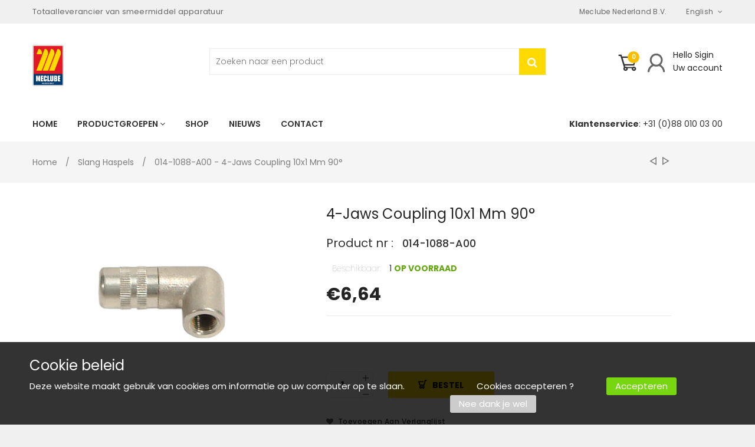

--- FILE ---
content_type: text/html; charset=utf-8
request_url: https://www.meclube.nl/collections/slang-haspels/products/4-jaws-coupling-10x1-mm-90-productcode-014-1088-a00
body_size: 25163
content:
<!doctype html>
<!--[if lt IE 7]><html class="no-js lt-ie9 lt-ie8 lt-ie7" lang="en"> <![endif]-->
<!--[if IE 7]><html class="no-js lt-ie9 lt-ie8" lang="en"> <![endif]-->
<!--[if IE 8]><html class="no-js lt-ie9" lang="en"> <![endif]-->
<!--[if IE 9 ]><html class="ie9 no-js"> <![endif]-->
<!--[if (gt IE 9)|!(IE)]><!--> <html class="no-js"> <!--<![endif]-->
<head>

  <!-- Basic page needs ================================================== -->
  <meta charset="utf-8">

  <!-- Title and description ================================================== -->
  <title>
    014-1088-A00 - 4-jaws coupling 10x1 mm 90° &ndash; Meclube Nederland B.V.
  </title>

  
  <meta name="description" content="">
  


  <!-- Helpers ================================================== -->
  <link rel="canonical" href="https://www.meclube.nl/products/4-jaws-coupling-10x1-mm-90-productcode-014-1088-a00">
  <meta name="viewport" content="width=device-width,initial-scale=1">

  <!-- Favicon -->
  
  <link rel="shortcut icon" href="//www.meclube.nl/cdn/shop/files/Meclube_Nederland_0a5329f2-e198-47e8-8910-75786999f74e_32x32.png?v=1613760311" type="image/png">
  
  <link href='https://fonts.googleapis.com/css?family=Poppins:100,300,300italic,400,400italic,500,600,700,700italic,900,900italic' rel='stylesheet' type='text/css'>
<link href='https://fonts.googleapis.com/css?family=Poppins:100,300,300italic,400,400italic,500,600,700,700italic,900,900italic' rel='stylesheet' type='text/css'>
<link href='https://fonts.googleapis.com/css?family=Poppins:100,300,300italic,400,400italic,500,600,700,700italic,900,900italic' rel='stylesheet' type='text/css'>
<link href='https://fonts.googleapis.com/css?family=Montserrat:100,300,300italic,400,400italic,500,600,700,700italic,900,900italic' rel='stylesheet' type='text/css'>


  <!-- Styles -->
   
  <link href="//www.meclube.nl/cdn/shop/t/4/assets/bootstrap.min.css?v=102406047534611070071541426185" rel="stylesheet" type="text/css" media="all" />

  
  <!-- Theme base and media queries -->
  <link href="//www.meclube.nl/cdn/shop/t/4/assets/owl.carousel.css?v=68000647073150953841541426212" rel="stylesheet" type="text/css" media="all" />

  <link href="//www.meclube.nl/cdn/shop/t/4/assets/selectize.bootstrap3.css?v=46980208983865474221541426216" rel="stylesheet" type="text/css" media="all" />
  
  <link href="//www.meclube.nl/cdn/shop/t/4/assets/jquery.fancybox.css?v=63466834292105058241541426204" rel="stylesheet" type="text/css" media="all" />
  

  <link href="//www.meclube.nl/cdn/shop/t/4/assets/styles.css?v=161697990971028269741674774158" rel="stylesheet" type="text/css" media="all" />
  <link href="//www.meclube.nl/cdn/shop/t/4/assets/styles-setting.css?v=102221080306522652311674774158" rel="stylesheet" type="text/css" media="all" />
  <link href="//www.meclube.nl/cdn/shop/t/4/assets/responsive.css?v=2101340694980223811541426233" rel="stylesheet" type="text/css" media="all" />
  <link href="//www.meclube.nl/cdn/shop/t/4/assets/animate.css?v=168119286650764109401541426182" rel="stylesheet" type="text/css" media="all" />
  <link href="//www.meclube.nl/cdn/shop/t/4/assets/font-awesome.min.css?v=55584660431705360781541426195" rel="stylesheet" type="text/css" media="all" />
  <link href="//www.meclube.nl/cdn/shop/t/4/assets/cleversoft_font.css?v=172657306456059706011541426190" rel="stylesheet" type="text/css" media="all" />
  <link href="//www.meclube.nl/cdn/shop/t/4/assets/bannereditor.css?v=72440271248621760261541426182" rel="stylesheet" type="text/css" media="all" />

  
  <link href="//www.meclube.nl/cdn/shop/t/4/assets/retina-responsive.css?v=116718286613729519791541426215" rel="stylesheet" type="text/css" media="all" />
  
  
  <link href="//www.meclube.nl/cdn/shop/t/4/assets/white.css?v=156194437980842776711541426233" rel="stylesheet" type="text/css" media="all" />
  
  


  <!-- Scripts -->
  <script src="//ajax.googleapis.com/ajax/libs/jquery/1.8.1/jquery.min.js"></script> 
<script src="//www.meclube.nl/cdn/shop/t/4/assets/jquery-cookie.min.js?v=72365755745404048181541426202" type="text/javascript"></script>
<script src="//www.meclube.nl/cdn/shop/t/4/assets/selectize.min.js?v=74685606144567451161541426216" type="text/javascript"></script>

<script src="//www.meclube.nl/cdn/shop/t/4/assets/lazyloadxt.js?v=65538270579636310961541426207" type="text/javascript"></script>
<script src="//www.meclube.nl/cdn/shop/t/4/assets/isotope.pkgd.min.js?v=81644579630373439881541426202" type="text/javascript"></script>
<script src="//www.meclube.nl/cdn/shop/t/4/assets/owl.carousel.min.js?v=147134689829706824501541426213" type="text/javascript"></script>

<script>
  window.ajax_cart = true;
  window.money_format = "<span class=money>€{{amount_with_comma_separator}} EUR</span>";
  window.shop_currency = "EUR";
  window.show_multiple_currencies = true;
  window.loading_url = "//www.meclube.nl/cdn/shop/t/4/assets/loading.gif?v=88"; 
  window.use_color_swatch = true;
  window.product_image_resize = true;
  window.enable_sidebar_multiple_choice = 1;
  window.dropdowncart_type = "hover";
  window.file_url = "//www.meclube.nl/cdn/shop/files/?v=88";
  window.asset_url = "";
  window.images_size = {
    is_crop: false,
    ratio_width : 1,
    ratio_height : 1.25,
  };
  window.inventory_text = {
    in_stock: "Op voorraad",
    many_in_stock: "Veel op voorraad",
    out_of_stock: "Niet op voorraad",
    add_to_cart: "Bestel",
    sold_out: "Translation missing: nl.product.detail.sold_out",
    unavailable: "Niet beschikbaar"
  };
  window.multi_lang = true;
</script>


    <script src="//www.meclube.nl/cdn/shop/t/4/assets/cleversoft-lang2.js?v=83600683305037839811541426189" type="text/javascript"></script>
<script>
  var translator = {
    current_lang : jQuery.cookie("language"),
    init: function() {
        translator.updateStyling();
  		translator.updateInventoryText();  		
    },
    updateStyling: function() {
        var style;
        if (translator.isLang2()) {
          style = "<style>*[data-translate] {visibility:hidden} .lang1 {display:none}</style>";  
        
        } else {
          style = "<style>*[data-translate] {visibility:visible} .lang2 {display:none}</style>";
     
        }
        jQuery('head').append(style);
    },
    updateLangSwitcher: function() {
      if (translator.isLang2()) {
        jQuery(".lang-switcher option[value=2]").attr("selected", "selected");
      }
    },
    getTextToTranslate: function(selector) {
      var result = window.lang2;
      //check if there is parameter
      var params;
      if (selector.indexOf("|") > 0) {
        var devideList = selector.split("|");
        selector = devideList[0];
        params = devideList[1].split(",");
      }
      var selectorArr = selector.split('.');
      if (selectorArr) {
        for (var i = 0; i < selectorArr.length; i++) {
          if(typeof(result) !== 'undefined') {
            result = result[selectorArr[i]];
          }
        }
      } else {
        result = result[selector];
      }
      //check if result is object, case one and other
      if (result && result.one && result.other) {
        var countEqual1 = true;
        for (var i = 0; i < params.length; i++) {
          if (params[i].indexOf("count") >= 0) {
            variables = params[i].split(":");
            if (variables.length>1) {
              var count = variables[1];
              if (count > 1) {
                countEqual1 = false;
              }
            }
          }
        }
        if (countEqual1) {
          result = result.one;
        } else {
          result = result.other;
        }
      }
      //replace params
      
      if (params && params.length>0) {
        result = result.replace(/{{\s*/g, "{{");
        result = result.replace(/\s*}}/g, "}}");
        for (var i = 0; i < params.length; i++) {
          variables = params[i].split(":");
          if (variables.length>1) {
            result = result.replace("{{"+variables[0]+"}}", variables[1]);
          }          
        }
      }
      

      return result;
    },
    isLang2: function() {

      return translator.current_lang && translator.current_lang == 2;
    },
    updateInventoryText: function() {
      if (translator.isLang2()) {
     
          window.inventory_text = {
        	in_stock: window.lang2.product.detail.instock_product,
            many_in_stock: window.lang2.product.detail.manystock_product,
            out_of_stock: window.lang2.product.detail.outstock_product,
            add_to_cart: window.lang2.product.detail.add_cart,
    		sold_out: window.lang2.product.sold_out,
            unavailable: window.lang2.product.detail.unavailable
          };
      }
    },
    doTranslate: function(blockSelector) {
      if (translator.isLang2()) {

        jQuery(blockSelector + " [data-translate]").each(function(e) {          
          var item = jQuery(this);
          var selector = item.attr("data-translate");
          var text = translator.getTextToTranslate(selector);
          //translate only title
          if (item.attr("translate-item")) {
            var attribute = item.attr("translate-item");
            if (attribute == 'blog-date-author') {
              item.html(text);
            } else if (attribute!="") {            
              item.attr(attribute,text);
            }
          } else if (item.is("input")) {
            item.val(text);
          } else {
            item.text(text);
          }
          item.css("visibility","visible");
        });
      }else{
      	
      }
    }   
  };
  translator.init();
          
  jQuery(document).ready(function() {    
    jQuery(".lang-switcher").change(function() {
      var value = jQuery(this).val();
      jQuery.cookie('language', value, {expires:10, path:'/'});
      location.reload();
    });
  translator.doTranslate("body");
  });
</script>


  <!-- Header hook for plugins ================================================== -->
  <script>window.performance && window.performance.mark && window.performance.mark('shopify.content_for_header.start');</script><meta name="google-site-verification" content="dBbHqqj6VfbSURICiPDBBeS_4sDGPNlPJbb-1O_G_vA">
<meta id="shopify-digital-wallet" name="shopify-digital-wallet" content="/28020736/digital_wallets/dialog">
<meta name="shopify-checkout-api-token" content="24314b1538793b65421e715d69091724">
<link rel="alternate" type="application/json+oembed" href="https://www.meclube.nl/products/4-jaws-coupling-10x1-mm-90-productcode-014-1088-a00.oembed">
<script async="async" src="/checkouts/internal/preloads.js?locale=nl-NL"></script>
<link rel="preconnect" href="https://shop.app" crossorigin="anonymous">
<script async="async" src="https://shop.app/checkouts/internal/preloads.js?locale=nl-NL&shop_id=28020736" crossorigin="anonymous"></script>
<script id="apple-pay-shop-capabilities" type="application/json">{"shopId":28020736,"countryCode":"NL","currencyCode":"EUR","merchantCapabilities":["supports3DS"],"merchantId":"gid:\/\/shopify\/Shop\/28020736","merchantName":"Meclube Nederland B.V.","requiredBillingContactFields":["postalAddress","email"],"requiredShippingContactFields":["postalAddress","email"],"shippingType":"shipping","supportedNetworks":["visa","maestro","masterCard","amex"],"total":{"type":"pending","label":"Meclube Nederland B.V.","amount":"1.00"},"shopifyPaymentsEnabled":true,"supportsSubscriptions":true}</script>
<script id="shopify-features" type="application/json">{"accessToken":"24314b1538793b65421e715d69091724","betas":["rich-media-storefront-analytics"],"domain":"www.meclube.nl","predictiveSearch":true,"shopId":28020736,"locale":"nl"}</script>
<script>var Shopify = Shopify || {};
Shopify.shop = "meclube.myshopify.com";
Shopify.locale = "nl";
Shopify.currency = {"active":"EUR","rate":"1.0"};
Shopify.country = "NL";
Shopify.theme = {"name":"5-11-18 themes-base-myshopify-handyman-ver1-0-0","id":33526874154,"schema_name":null,"schema_version":null,"theme_store_id":null,"role":"main"};
Shopify.theme.handle = "null";
Shopify.theme.style = {"id":null,"handle":null};
Shopify.cdnHost = "www.meclube.nl/cdn";
Shopify.routes = Shopify.routes || {};
Shopify.routes.root = "/";</script>
<script type="module">!function(o){(o.Shopify=o.Shopify||{}).modules=!0}(window);</script>
<script>!function(o){function n(){var o=[];function n(){o.push(Array.prototype.slice.apply(arguments))}return n.q=o,n}var t=o.Shopify=o.Shopify||{};t.loadFeatures=n(),t.autoloadFeatures=n()}(window);</script>
<script>
  window.ShopifyPay = window.ShopifyPay || {};
  window.ShopifyPay.apiHost = "shop.app\/pay";
  window.ShopifyPay.redirectState = null;
</script>
<script id="shop-js-analytics" type="application/json">{"pageType":"product"}</script>
<script defer="defer" async type="module" src="//www.meclube.nl/cdn/shopifycloud/shop-js/modules/v2/client.init-shop-cart-sync_CwGft62q.nl.esm.js"></script>
<script defer="defer" async type="module" src="//www.meclube.nl/cdn/shopifycloud/shop-js/modules/v2/chunk.common_BAeYDmFP.esm.js"></script>
<script defer="defer" async type="module" src="//www.meclube.nl/cdn/shopifycloud/shop-js/modules/v2/chunk.modal_B9qqLDBC.esm.js"></script>
<script type="module">
  await import("//www.meclube.nl/cdn/shopifycloud/shop-js/modules/v2/client.init-shop-cart-sync_CwGft62q.nl.esm.js");
await import("//www.meclube.nl/cdn/shopifycloud/shop-js/modules/v2/chunk.common_BAeYDmFP.esm.js");
await import("//www.meclube.nl/cdn/shopifycloud/shop-js/modules/v2/chunk.modal_B9qqLDBC.esm.js");

  window.Shopify.SignInWithShop?.initShopCartSync?.({"fedCMEnabled":true,"windoidEnabled":true});

</script>
<script>
  window.Shopify = window.Shopify || {};
  if (!window.Shopify.featureAssets) window.Shopify.featureAssets = {};
  window.Shopify.featureAssets['shop-js'] = {"shop-cart-sync":["modules/v2/client.shop-cart-sync_DYxNzuQz.nl.esm.js","modules/v2/chunk.common_BAeYDmFP.esm.js","modules/v2/chunk.modal_B9qqLDBC.esm.js"],"init-fed-cm":["modules/v2/client.init-fed-cm_CjDsDcAw.nl.esm.js","modules/v2/chunk.common_BAeYDmFP.esm.js","modules/v2/chunk.modal_B9qqLDBC.esm.js"],"shop-cash-offers":["modules/v2/client.shop-cash-offers_ClkbB2SN.nl.esm.js","modules/v2/chunk.common_BAeYDmFP.esm.js","modules/v2/chunk.modal_B9qqLDBC.esm.js"],"shop-login-button":["modules/v2/client.shop-login-button_WLp3fA_k.nl.esm.js","modules/v2/chunk.common_BAeYDmFP.esm.js","modules/v2/chunk.modal_B9qqLDBC.esm.js"],"pay-button":["modules/v2/client.pay-button_CMzcDx7A.nl.esm.js","modules/v2/chunk.common_BAeYDmFP.esm.js","modules/v2/chunk.modal_B9qqLDBC.esm.js"],"shop-button":["modules/v2/client.shop-button_C5HrfeZa.nl.esm.js","modules/v2/chunk.common_BAeYDmFP.esm.js","modules/v2/chunk.modal_B9qqLDBC.esm.js"],"avatar":["modules/v2/client.avatar_BTnouDA3.nl.esm.js"],"init-windoid":["modules/v2/client.init-windoid_BPUgzmVN.nl.esm.js","modules/v2/chunk.common_BAeYDmFP.esm.js","modules/v2/chunk.modal_B9qqLDBC.esm.js"],"init-shop-for-new-customer-accounts":["modules/v2/client.init-shop-for-new-customer-accounts_C_53TFWp.nl.esm.js","modules/v2/client.shop-login-button_WLp3fA_k.nl.esm.js","modules/v2/chunk.common_BAeYDmFP.esm.js","modules/v2/chunk.modal_B9qqLDBC.esm.js"],"init-shop-email-lookup-coordinator":["modules/v2/client.init-shop-email-lookup-coordinator_BuZJWlrC.nl.esm.js","modules/v2/chunk.common_BAeYDmFP.esm.js","modules/v2/chunk.modal_B9qqLDBC.esm.js"],"init-shop-cart-sync":["modules/v2/client.init-shop-cart-sync_CwGft62q.nl.esm.js","modules/v2/chunk.common_BAeYDmFP.esm.js","modules/v2/chunk.modal_B9qqLDBC.esm.js"],"shop-toast-manager":["modules/v2/client.shop-toast-manager_3XRE_uEZ.nl.esm.js","modules/v2/chunk.common_BAeYDmFP.esm.js","modules/v2/chunk.modal_B9qqLDBC.esm.js"],"init-customer-accounts":["modules/v2/client.init-customer-accounts_DmSKRkZb.nl.esm.js","modules/v2/client.shop-login-button_WLp3fA_k.nl.esm.js","modules/v2/chunk.common_BAeYDmFP.esm.js","modules/v2/chunk.modal_B9qqLDBC.esm.js"],"init-customer-accounts-sign-up":["modules/v2/client.init-customer-accounts-sign-up_CeYkBAph.nl.esm.js","modules/v2/client.shop-login-button_WLp3fA_k.nl.esm.js","modules/v2/chunk.common_BAeYDmFP.esm.js","modules/v2/chunk.modal_B9qqLDBC.esm.js"],"shop-follow-button":["modules/v2/client.shop-follow-button_EFIbvYjS.nl.esm.js","modules/v2/chunk.common_BAeYDmFP.esm.js","modules/v2/chunk.modal_B9qqLDBC.esm.js"],"checkout-modal":["modules/v2/client.checkout-modal_D8HUqXhX.nl.esm.js","modules/v2/chunk.common_BAeYDmFP.esm.js","modules/v2/chunk.modal_B9qqLDBC.esm.js"],"shop-login":["modules/v2/client.shop-login_BUSqPzuV.nl.esm.js","modules/v2/chunk.common_BAeYDmFP.esm.js","modules/v2/chunk.modal_B9qqLDBC.esm.js"],"lead-capture":["modules/v2/client.lead-capture_CFcRSnZi.nl.esm.js","modules/v2/chunk.common_BAeYDmFP.esm.js","modules/v2/chunk.modal_B9qqLDBC.esm.js"],"payment-terms":["modules/v2/client.payment-terms_DBKgFsWx.nl.esm.js","modules/v2/chunk.common_BAeYDmFP.esm.js","modules/v2/chunk.modal_B9qqLDBC.esm.js"]};
</script>
<script>(function() {
  var isLoaded = false;
  function asyncLoad() {
    if (isLoaded) return;
    isLoaded = true;
    var urls = ["https:\/\/chimpstatic.com\/mcjs-connected\/js\/users\/9c362a18ea82c0abf00082a34\/fdf05817d27b690a198da2743.js?shop=meclube.myshopify.com"];
    for (var i = 0; i < urls.length; i++) {
      var s = document.createElement('script');
      s.type = 'text/javascript';
      s.async = true;
      s.src = urls[i];
      var x = document.getElementsByTagName('script')[0];
      x.parentNode.insertBefore(s, x);
    }
  };
  if(window.attachEvent) {
    window.attachEvent('onload', asyncLoad);
  } else {
    window.addEventListener('load', asyncLoad, false);
  }
})();</script>
<script id="__st">var __st={"a":28020736,"offset":3600,"reqid":"475234a9-52ed-4145-8f3d-2150b8a036bf-1769206968","pageurl":"www.meclube.nl\/collections\/slang-haspels\/products\/4-jaws-coupling-10x1-mm-90-productcode-014-1088-a00","u":"797129f36494","p":"product","rtyp":"product","rid":874122870826};</script>
<script>window.ShopifyPaypalV4VisibilityTracking = true;</script>
<script id="captcha-bootstrap">!function(){'use strict';const t='contact',e='account',n='new_comment',o=[[t,t],['blogs',n],['comments',n],[t,'customer']],c=[[e,'customer_login'],[e,'guest_login'],[e,'recover_customer_password'],[e,'create_customer']],r=t=>t.map((([t,e])=>`form[action*='/${t}']:not([data-nocaptcha='true']) input[name='form_type'][value='${e}']`)).join(','),a=t=>()=>t?[...document.querySelectorAll(t)].map((t=>t.form)):[];function s(){const t=[...o],e=r(t);return a(e)}const i='password',u='form_key',d=['recaptcha-v3-token','g-recaptcha-response','h-captcha-response',i],f=()=>{try{return window.sessionStorage}catch{return}},m='__shopify_v',_=t=>t.elements[u];function p(t,e,n=!1){try{const o=window.sessionStorage,c=JSON.parse(o.getItem(e)),{data:r}=function(t){const{data:e,action:n}=t;return t[m]||n?{data:e,action:n}:{data:t,action:n}}(c);for(const[e,n]of Object.entries(r))t.elements[e]&&(t.elements[e].value=n);n&&o.removeItem(e)}catch(o){console.error('form repopulation failed',{error:o})}}const l='form_type',E='cptcha';function T(t){t.dataset[E]=!0}const w=window,h=w.document,L='Shopify',v='ce_forms',y='captcha';let A=!1;((t,e)=>{const n=(g='f06e6c50-85a8-45c8-87d0-21a2b65856fe',I='https://cdn.shopify.com/shopifycloud/storefront-forms-hcaptcha/ce_storefront_forms_captcha_hcaptcha.v1.5.2.iife.js',D={infoText:'Beschermd door hCaptcha',privacyText:'Privacy',termsText:'Voorwaarden'},(t,e,n)=>{const o=w[L][v],c=o.bindForm;if(c)return c(t,g,e,D).then(n);var r;o.q.push([[t,g,e,D],n]),r=I,A||(h.body.append(Object.assign(h.createElement('script'),{id:'captcha-provider',async:!0,src:r})),A=!0)});var g,I,D;w[L]=w[L]||{},w[L][v]=w[L][v]||{},w[L][v].q=[],w[L][y]=w[L][y]||{},w[L][y].protect=function(t,e){n(t,void 0,e),T(t)},Object.freeze(w[L][y]),function(t,e,n,w,h,L){const[v,y,A,g]=function(t,e,n){const i=e?o:[],u=t?c:[],d=[...i,...u],f=r(d),m=r(i),_=r(d.filter((([t,e])=>n.includes(e))));return[a(f),a(m),a(_),s()]}(w,h,L),I=t=>{const e=t.target;return e instanceof HTMLFormElement?e:e&&e.form},D=t=>v().includes(t);t.addEventListener('submit',(t=>{const e=I(t);if(!e)return;const n=D(e)&&!e.dataset.hcaptchaBound&&!e.dataset.recaptchaBound,o=_(e),c=g().includes(e)&&(!o||!o.value);(n||c)&&t.preventDefault(),c&&!n&&(function(t){try{if(!f())return;!function(t){const e=f();if(!e)return;const n=_(t);if(!n)return;const o=n.value;o&&e.removeItem(o)}(t);const e=Array.from(Array(32),(()=>Math.random().toString(36)[2])).join('');!function(t,e){_(t)||t.append(Object.assign(document.createElement('input'),{type:'hidden',name:u})),t.elements[u].value=e}(t,e),function(t,e){const n=f();if(!n)return;const o=[...t.querySelectorAll(`input[type='${i}']`)].map((({name:t})=>t)),c=[...d,...o],r={};for(const[a,s]of new FormData(t).entries())c.includes(a)||(r[a]=s);n.setItem(e,JSON.stringify({[m]:1,action:t.action,data:r}))}(t,e)}catch(e){console.error('failed to persist form',e)}}(e),e.submit())}));const S=(t,e)=>{t&&!t.dataset[E]&&(n(t,e.some((e=>e===t))),T(t))};for(const o of['focusin','change'])t.addEventListener(o,(t=>{const e=I(t);D(e)&&S(e,y())}));const B=e.get('form_key'),M=e.get(l),P=B&&M;t.addEventListener('DOMContentLoaded',(()=>{const t=y();if(P)for(const e of t)e.elements[l].value===M&&p(e,B);[...new Set([...A(),...v().filter((t=>'true'===t.dataset.shopifyCaptcha))])].forEach((e=>S(e,t)))}))}(h,new URLSearchParams(w.location.search),n,t,e,['guest_login'])})(!0,!0)}();</script>
<script integrity="sha256-4kQ18oKyAcykRKYeNunJcIwy7WH5gtpwJnB7kiuLZ1E=" data-source-attribution="shopify.loadfeatures" defer="defer" src="//www.meclube.nl/cdn/shopifycloud/storefront/assets/storefront/load_feature-a0a9edcb.js" crossorigin="anonymous"></script>
<script crossorigin="anonymous" defer="defer" src="//www.meclube.nl/cdn/shopifycloud/storefront/assets/shopify_pay/storefront-65b4c6d7.js?v=20250812"></script>
<script data-source-attribution="shopify.dynamic_checkout.dynamic.init">var Shopify=Shopify||{};Shopify.PaymentButton=Shopify.PaymentButton||{isStorefrontPortableWallets:!0,init:function(){window.Shopify.PaymentButton.init=function(){};var t=document.createElement("script");t.src="https://www.meclube.nl/cdn/shopifycloud/portable-wallets/latest/portable-wallets.nl.js",t.type="module",document.head.appendChild(t)}};
</script>
<script data-source-attribution="shopify.dynamic_checkout.buyer_consent">
  function portableWalletsHideBuyerConsent(e){var t=document.getElementById("shopify-buyer-consent"),n=document.getElementById("shopify-subscription-policy-button");t&&n&&(t.classList.add("hidden"),t.setAttribute("aria-hidden","true"),n.removeEventListener("click",e))}function portableWalletsShowBuyerConsent(e){var t=document.getElementById("shopify-buyer-consent"),n=document.getElementById("shopify-subscription-policy-button");t&&n&&(t.classList.remove("hidden"),t.removeAttribute("aria-hidden"),n.addEventListener("click",e))}window.Shopify?.PaymentButton&&(window.Shopify.PaymentButton.hideBuyerConsent=portableWalletsHideBuyerConsent,window.Shopify.PaymentButton.showBuyerConsent=portableWalletsShowBuyerConsent);
</script>
<script data-source-attribution="shopify.dynamic_checkout.cart.bootstrap">document.addEventListener("DOMContentLoaded",(function(){function t(){return document.querySelector("shopify-accelerated-checkout-cart, shopify-accelerated-checkout")}if(t())Shopify.PaymentButton.init();else{new MutationObserver((function(e,n){t()&&(Shopify.PaymentButton.init(),n.disconnect())})).observe(document.body,{childList:!0,subtree:!0})}}));
</script>
<link id="shopify-accelerated-checkout-styles" rel="stylesheet" media="screen" href="https://www.meclube.nl/cdn/shopifycloud/portable-wallets/latest/accelerated-checkout-backwards-compat.css" crossorigin="anonymous">
<style id="shopify-accelerated-checkout-cart">
        #shopify-buyer-consent {
  margin-top: 1em;
  display: inline-block;
  width: 100%;
}

#shopify-buyer-consent.hidden {
  display: none;
}

#shopify-subscription-policy-button {
  background: none;
  border: none;
  padding: 0;
  text-decoration: underline;
  font-size: inherit;
  cursor: pointer;
}

#shopify-subscription-policy-button::before {
  box-shadow: none;
}

      </style>

<script>window.performance && window.performance.mark && window.performance.mark('shopify.content_for_header.end');</script>

  <!--[if lt IE 9]>
<script src="//html5shiv.googlecode.com/svn/trunk/html5.js" type="text/javascript"></script>
<![endif]-->

  
  

    <script src="//www.meclube.nl/cdn/shop/t/4/assets/custom_collection.js?v=140454776775298938571550052203" type="text/javascript"></script> 

  
<meta property="og:image" content="https://cdn.shopify.com/s/files/1/2802/0736/products/395_4e6c0949-ae1a-47f9-a2bf-09348864d86c.jpg?v=1541608815" />
<meta property="og:image:secure_url" content="https://cdn.shopify.com/s/files/1/2802/0736/products/395_4e6c0949-ae1a-47f9-a2bf-09348864d86c.jpg?v=1541608815" />
<meta property="og:image:width" content="1600" />
<meta property="og:image:height" content="1071" />
<meta property="og:image:alt" content="014-1088-A00 - 4-jaws coupling 10x1 mm 90°" />
<link href="https://monorail-edge.shopifysvc.com" rel="dns-prefetch">
<script>(function(){if ("sendBeacon" in navigator && "performance" in window) {try {var session_token_from_headers = performance.getEntriesByType('navigation')[0].serverTiming.find(x => x.name == '_s').description;} catch {var session_token_from_headers = undefined;}var session_cookie_matches = document.cookie.match(/_shopify_s=([^;]*)/);var session_token_from_cookie = session_cookie_matches && session_cookie_matches.length === 2 ? session_cookie_matches[1] : "";var session_token = session_token_from_headers || session_token_from_cookie || "";function handle_abandonment_event(e) {var entries = performance.getEntries().filter(function(entry) {return /monorail-edge.shopifysvc.com/.test(entry.name);});if (!window.abandonment_tracked && entries.length === 0) {window.abandonment_tracked = true;var currentMs = Date.now();var navigation_start = performance.timing.navigationStart;var payload = {shop_id: 28020736,url: window.location.href,navigation_start,duration: currentMs - navigation_start,session_token,page_type: "product"};window.navigator.sendBeacon("https://monorail-edge.shopifysvc.com/v1/produce", JSON.stringify({schema_id: "online_store_buyer_site_abandonment/1.1",payload: payload,metadata: {event_created_at_ms: currentMs,event_sent_at_ms: currentMs}}));}}window.addEventListener('pagehide', handle_abandonment_event);}}());</script>
<script id="web-pixels-manager-setup">(function e(e,d,r,n,o){if(void 0===o&&(o={}),!Boolean(null===(a=null===(i=window.Shopify)||void 0===i?void 0:i.analytics)||void 0===a?void 0:a.replayQueue)){var i,a;window.Shopify=window.Shopify||{};var t=window.Shopify;t.analytics=t.analytics||{};var s=t.analytics;s.replayQueue=[],s.publish=function(e,d,r){return s.replayQueue.push([e,d,r]),!0};try{self.performance.mark("wpm:start")}catch(e){}var l=function(){var e={modern:/Edge?\/(1{2}[4-9]|1[2-9]\d|[2-9]\d{2}|\d{4,})\.\d+(\.\d+|)|Firefox\/(1{2}[4-9]|1[2-9]\d|[2-9]\d{2}|\d{4,})\.\d+(\.\d+|)|Chrom(ium|e)\/(9{2}|\d{3,})\.\d+(\.\d+|)|(Maci|X1{2}).+ Version\/(15\.\d+|(1[6-9]|[2-9]\d|\d{3,})\.\d+)([,.]\d+|)( \(\w+\)|)( Mobile\/\w+|) Safari\/|Chrome.+OPR\/(9{2}|\d{3,})\.\d+\.\d+|(CPU[ +]OS|iPhone[ +]OS|CPU[ +]iPhone|CPU IPhone OS|CPU iPad OS)[ +]+(15[._]\d+|(1[6-9]|[2-9]\d|\d{3,})[._]\d+)([._]\d+|)|Android:?[ /-](13[3-9]|1[4-9]\d|[2-9]\d{2}|\d{4,})(\.\d+|)(\.\d+|)|Android.+Firefox\/(13[5-9]|1[4-9]\d|[2-9]\d{2}|\d{4,})\.\d+(\.\d+|)|Android.+Chrom(ium|e)\/(13[3-9]|1[4-9]\d|[2-9]\d{2}|\d{4,})\.\d+(\.\d+|)|SamsungBrowser\/([2-9]\d|\d{3,})\.\d+/,legacy:/Edge?\/(1[6-9]|[2-9]\d|\d{3,})\.\d+(\.\d+|)|Firefox\/(5[4-9]|[6-9]\d|\d{3,})\.\d+(\.\d+|)|Chrom(ium|e)\/(5[1-9]|[6-9]\d|\d{3,})\.\d+(\.\d+|)([\d.]+$|.*Safari\/(?![\d.]+ Edge\/[\d.]+$))|(Maci|X1{2}).+ Version\/(10\.\d+|(1[1-9]|[2-9]\d|\d{3,})\.\d+)([,.]\d+|)( \(\w+\)|)( Mobile\/\w+|) Safari\/|Chrome.+OPR\/(3[89]|[4-9]\d|\d{3,})\.\d+\.\d+|(CPU[ +]OS|iPhone[ +]OS|CPU[ +]iPhone|CPU IPhone OS|CPU iPad OS)[ +]+(10[._]\d+|(1[1-9]|[2-9]\d|\d{3,})[._]\d+)([._]\d+|)|Android:?[ /-](13[3-9]|1[4-9]\d|[2-9]\d{2}|\d{4,})(\.\d+|)(\.\d+|)|Mobile Safari.+OPR\/([89]\d|\d{3,})\.\d+\.\d+|Android.+Firefox\/(13[5-9]|1[4-9]\d|[2-9]\d{2}|\d{4,})\.\d+(\.\d+|)|Android.+Chrom(ium|e)\/(13[3-9]|1[4-9]\d|[2-9]\d{2}|\d{4,})\.\d+(\.\d+|)|Android.+(UC? ?Browser|UCWEB|U3)[ /]?(15\.([5-9]|\d{2,})|(1[6-9]|[2-9]\d|\d{3,})\.\d+)\.\d+|SamsungBrowser\/(5\.\d+|([6-9]|\d{2,})\.\d+)|Android.+MQ{2}Browser\/(14(\.(9|\d{2,})|)|(1[5-9]|[2-9]\d|\d{3,})(\.\d+|))(\.\d+|)|K[Aa][Ii]OS\/(3\.\d+|([4-9]|\d{2,})\.\d+)(\.\d+|)/},d=e.modern,r=e.legacy,n=navigator.userAgent;return n.match(d)?"modern":n.match(r)?"legacy":"unknown"}(),u="modern"===l?"modern":"legacy",c=(null!=n?n:{modern:"",legacy:""})[u],f=function(e){return[e.baseUrl,"/wpm","/b",e.hashVersion,"modern"===e.buildTarget?"m":"l",".js"].join("")}({baseUrl:d,hashVersion:r,buildTarget:u}),m=function(e){var d=e.version,r=e.bundleTarget,n=e.surface,o=e.pageUrl,i=e.monorailEndpoint;return{emit:function(e){var a=e.status,t=e.errorMsg,s=(new Date).getTime(),l=JSON.stringify({metadata:{event_sent_at_ms:s},events:[{schema_id:"web_pixels_manager_load/3.1",payload:{version:d,bundle_target:r,page_url:o,status:a,surface:n,error_msg:t},metadata:{event_created_at_ms:s}}]});if(!i)return console&&console.warn&&console.warn("[Web Pixels Manager] No Monorail endpoint provided, skipping logging."),!1;try{return self.navigator.sendBeacon.bind(self.navigator)(i,l)}catch(e){}var u=new XMLHttpRequest;try{return u.open("POST",i,!0),u.setRequestHeader("Content-Type","text/plain"),u.send(l),!0}catch(e){return console&&console.warn&&console.warn("[Web Pixels Manager] Got an unhandled error while logging to Monorail."),!1}}}}({version:r,bundleTarget:l,surface:e.surface,pageUrl:self.location.href,monorailEndpoint:e.monorailEndpoint});try{o.browserTarget=l,function(e){var d=e.src,r=e.async,n=void 0===r||r,o=e.onload,i=e.onerror,a=e.sri,t=e.scriptDataAttributes,s=void 0===t?{}:t,l=document.createElement("script"),u=document.querySelector("head"),c=document.querySelector("body");if(l.async=n,l.src=d,a&&(l.integrity=a,l.crossOrigin="anonymous"),s)for(var f in s)if(Object.prototype.hasOwnProperty.call(s,f))try{l.dataset[f]=s[f]}catch(e){}if(o&&l.addEventListener("load",o),i&&l.addEventListener("error",i),u)u.appendChild(l);else{if(!c)throw new Error("Did not find a head or body element to append the script");c.appendChild(l)}}({src:f,async:!0,onload:function(){if(!function(){var e,d;return Boolean(null===(d=null===(e=window.Shopify)||void 0===e?void 0:e.analytics)||void 0===d?void 0:d.initialized)}()){var d=window.webPixelsManager.init(e)||void 0;if(d){var r=window.Shopify.analytics;r.replayQueue.forEach((function(e){var r=e[0],n=e[1],o=e[2];d.publishCustomEvent(r,n,o)})),r.replayQueue=[],r.publish=d.publishCustomEvent,r.visitor=d.visitor,r.initialized=!0}}},onerror:function(){return m.emit({status:"failed",errorMsg:"".concat(f," has failed to load")})},sri:function(e){var d=/^sha384-[A-Za-z0-9+/=]+$/;return"string"==typeof e&&d.test(e)}(c)?c:"",scriptDataAttributes:o}),m.emit({status:"loading"})}catch(e){m.emit({status:"failed",errorMsg:(null==e?void 0:e.message)||"Unknown error"})}}})({shopId: 28020736,storefrontBaseUrl: "https://www.meclube.nl",extensionsBaseUrl: "https://extensions.shopifycdn.com/cdn/shopifycloud/web-pixels-manager",monorailEndpoint: "https://monorail-edge.shopifysvc.com/unstable/produce_batch",surface: "storefront-renderer",enabledBetaFlags: ["2dca8a86"],webPixelsConfigList: [{"id":"190087511","eventPayloadVersion":"v1","runtimeContext":"LAX","scriptVersion":"1","type":"CUSTOM","privacyPurposes":["ANALYTICS"],"name":"Google Analytics tag (migrated)"},{"id":"shopify-app-pixel","configuration":"{}","eventPayloadVersion":"v1","runtimeContext":"STRICT","scriptVersion":"0450","apiClientId":"shopify-pixel","type":"APP","privacyPurposes":["ANALYTICS","MARKETING"]},{"id":"shopify-custom-pixel","eventPayloadVersion":"v1","runtimeContext":"LAX","scriptVersion":"0450","apiClientId":"shopify-pixel","type":"CUSTOM","privacyPurposes":["ANALYTICS","MARKETING"]}],isMerchantRequest: false,initData: {"shop":{"name":"Meclube Nederland B.V.","paymentSettings":{"currencyCode":"EUR"},"myshopifyDomain":"meclube.myshopify.com","countryCode":"NL","storefrontUrl":"https:\/\/www.meclube.nl"},"customer":null,"cart":null,"checkout":null,"productVariants":[{"price":{"amount":6.64,"currencyCode":"EUR"},"product":{"title":"014-1088-A00 - 4-jaws coupling 10x1 mm 90°","vendor":"Meclube","id":"874122870826","untranslatedTitle":"014-1088-A00 - 4-jaws coupling 10x1 mm 90°","url":"\/products\/4-jaws-coupling-10x1-mm-90-productcode-014-1088-a00","type":"Slang haspels"},"id":"10577323360298","image":{"src":"\/\/www.meclube.nl\/cdn\/shop\/products\/395_4e6c0949-ae1a-47f9-a2bf-09348864d86c.jpg?v=1541608815"},"sku":null,"title":"Default Title","untranslatedTitle":"Default Title"}],"purchasingCompany":null},},"https://www.meclube.nl/cdn","fcfee988w5aeb613cpc8e4bc33m6693e112",{"modern":"","legacy":""},{"shopId":"28020736","storefrontBaseUrl":"https:\/\/www.meclube.nl","extensionBaseUrl":"https:\/\/extensions.shopifycdn.com\/cdn\/shopifycloud\/web-pixels-manager","surface":"storefront-renderer","enabledBetaFlags":"[\"2dca8a86\"]","isMerchantRequest":"false","hashVersion":"fcfee988w5aeb613cpc8e4bc33m6693e112","publish":"custom","events":"[[\"page_viewed\",{}],[\"product_viewed\",{\"productVariant\":{\"price\":{\"amount\":6.64,\"currencyCode\":\"EUR\"},\"product\":{\"title\":\"014-1088-A00 - 4-jaws coupling 10x1 mm 90°\",\"vendor\":\"Meclube\",\"id\":\"874122870826\",\"untranslatedTitle\":\"014-1088-A00 - 4-jaws coupling 10x1 mm 90°\",\"url\":\"\/products\/4-jaws-coupling-10x1-mm-90-productcode-014-1088-a00\",\"type\":\"Slang haspels\"},\"id\":\"10577323360298\",\"image\":{\"src\":\"\/\/www.meclube.nl\/cdn\/shop\/products\/395_4e6c0949-ae1a-47f9-a2bf-09348864d86c.jpg?v=1541608815\"},\"sku\":null,\"title\":\"Default Title\",\"untranslatedTitle\":\"Default Title\"}}]]"});</script><script>
  window.ShopifyAnalytics = window.ShopifyAnalytics || {};
  window.ShopifyAnalytics.meta = window.ShopifyAnalytics.meta || {};
  window.ShopifyAnalytics.meta.currency = 'EUR';
  var meta = {"product":{"id":874122870826,"gid":"gid:\/\/shopify\/Product\/874122870826","vendor":"Meclube","type":"Slang haspels","handle":"4-jaws-coupling-10x1-mm-90-productcode-014-1088-a00","variants":[{"id":10577323360298,"price":664,"name":"014-1088-A00 - 4-jaws coupling 10x1 mm 90°","public_title":null,"sku":null}],"remote":false},"page":{"pageType":"product","resourceType":"product","resourceId":874122870826,"requestId":"475234a9-52ed-4145-8f3d-2150b8a036bf-1769206968"}};
  for (var attr in meta) {
    window.ShopifyAnalytics.meta[attr] = meta[attr];
  }
</script>
<script class="analytics">
  (function () {
    var customDocumentWrite = function(content) {
      var jquery = null;

      if (window.jQuery) {
        jquery = window.jQuery;
      } else if (window.Checkout && window.Checkout.$) {
        jquery = window.Checkout.$;
      }

      if (jquery) {
        jquery('body').append(content);
      }
    };

    var hasLoggedConversion = function(token) {
      if (token) {
        return document.cookie.indexOf('loggedConversion=' + token) !== -1;
      }
      return false;
    }

    var setCookieIfConversion = function(token) {
      if (token) {
        var twoMonthsFromNow = new Date(Date.now());
        twoMonthsFromNow.setMonth(twoMonthsFromNow.getMonth() + 2);

        document.cookie = 'loggedConversion=' + token + '; expires=' + twoMonthsFromNow;
      }
    }

    var trekkie = window.ShopifyAnalytics.lib = window.trekkie = window.trekkie || [];
    if (trekkie.integrations) {
      return;
    }
    trekkie.methods = [
      'identify',
      'page',
      'ready',
      'track',
      'trackForm',
      'trackLink'
    ];
    trekkie.factory = function(method) {
      return function() {
        var args = Array.prototype.slice.call(arguments);
        args.unshift(method);
        trekkie.push(args);
        return trekkie;
      };
    };
    for (var i = 0; i < trekkie.methods.length; i++) {
      var key = trekkie.methods[i];
      trekkie[key] = trekkie.factory(key);
    }
    trekkie.load = function(config) {
      trekkie.config = config || {};
      trekkie.config.initialDocumentCookie = document.cookie;
      var first = document.getElementsByTagName('script')[0];
      var script = document.createElement('script');
      script.type = 'text/javascript';
      script.onerror = function(e) {
        var scriptFallback = document.createElement('script');
        scriptFallback.type = 'text/javascript';
        scriptFallback.onerror = function(error) {
                var Monorail = {
      produce: function produce(monorailDomain, schemaId, payload) {
        var currentMs = new Date().getTime();
        var event = {
          schema_id: schemaId,
          payload: payload,
          metadata: {
            event_created_at_ms: currentMs,
            event_sent_at_ms: currentMs
          }
        };
        return Monorail.sendRequest("https://" + monorailDomain + "/v1/produce", JSON.stringify(event));
      },
      sendRequest: function sendRequest(endpointUrl, payload) {
        // Try the sendBeacon API
        if (window && window.navigator && typeof window.navigator.sendBeacon === 'function' && typeof window.Blob === 'function' && !Monorail.isIos12()) {
          var blobData = new window.Blob([payload], {
            type: 'text/plain'
          });

          if (window.navigator.sendBeacon(endpointUrl, blobData)) {
            return true;
          } // sendBeacon was not successful

        } // XHR beacon

        var xhr = new XMLHttpRequest();

        try {
          xhr.open('POST', endpointUrl);
          xhr.setRequestHeader('Content-Type', 'text/plain');
          xhr.send(payload);
        } catch (e) {
          console.log(e);
        }

        return false;
      },
      isIos12: function isIos12() {
        return window.navigator.userAgent.lastIndexOf('iPhone; CPU iPhone OS 12_') !== -1 || window.navigator.userAgent.lastIndexOf('iPad; CPU OS 12_') !== -1;
      }
    };
    Monorail.produce('monorail-edge.shopifysvc.com',
      'trekkie_storefront_load_errors/1.1',
      {shop_id: 28020736,
      theme_id: 33526874154,
      app_name: "storefront",
      context_url: window.location.href,
      source_url: "//www.meclube.nl/cdn/s/trekkie.storefront.8d95595f799fbf7e1d32231b9a28fd43b70c67d3.min.js"});

        };
        scriptFallback.async = true;
        scriptFallback.src = '//www.meclube.nl/cdn/s/trekkie.storefront.8d95595f799fbf7e1d32231b9a28fd43b70c67d3.min.js';
        first.parentNode.insertBefore(scriptFallback, first);
      };
      script.async = true;
      script.src = '//www.meclube.nl/cdn/s/trekkie.storefront.8d95595f799fbf7e1d32231b9a28fd43b70c67d3.min.js';
      first.parentNode.insertBefore(script, first);
    };
    trekkie.load(
      {"Trekkie":{"appName":"storefront","development":false,"defaultAttributes":{"shopId":28020736,"isMerchantRequest":null,"themeId":33526874154,"themeCityHash":"11229441786922651927","contentLanguage":"nl","currency":"EUR","eventMetadataId":"ce39c6f0-1e32-4a33-a3b7-5a20debbe2c6"},"isServerSideCookieWritingEnabled":true,"monorailRegion":"shop_domain","enabledBetaFlags":["65f19447"]},"Session Attribution":{},"S2S":{"facebookCapiEnabled":false,"source":"trekkie-storefront-renderer","apiClientId":580111}}
    );

    var loaded = false;
    trekkie.ready(function() {
      if (loaded) return;
      loaded = true;

      window.ShopifyAnalytics.lib = window.trekkie;

      var originalDocumentWrite = document.write;
      document.write = customDocumentWrite;
      try { window.ShopifyAnalytics.merchantGoogleAnalytics.call(this); } catch(error) {};
      document.write = originalDocumentWrite;

      window.ShopifyAnalytics.lib.page(null,{"pageType":"product","resourceType":"product","resourceId":874122870826,"requestId":"475234a9-52ed-4145-8f3d-2150b8a036bf-1769206968","shopifyEmitted":true});

      var match = window.location.pathname.match(/checkouts\/(.+)\/(thank_you|post_purchase)/)
      var token = match? match[1]: undefined;
      if (!hasLoggedConversion(token)) {
        setCookieIfConversion(token);
        window.ShopifyAnalytics.lib.track("Viewed Product",{"currency":"EUR","variantId":10577323360298,"productId":874122870826,"productGid":"gid:\/\/shopify\/Product\/874122870826","name":"014-1088-A00 - 4-jaws coupling 10x1 mm 90°","price":"6.64","sku":null,"brand":"Meclube","variant":null,"category":"Slang haspels","nonInteraction":true,"remote":false},undefined,undefined,{"shopifyEmitted":true});
      window.ShopifyAnalytics.lib.track("monorail:\/\/trekkie_storefront_viewed_product\/1.1",{"currency":"EUR","variantId":10577323360298,"productId":874122870826,"productGid":"gid:\/\/shopify\/Product\/874122870826","name":"014-1088-A00 - 4-jaws coupling 10x1 mm 90°","price":"6.64","sku":null,"brand":"Meclube","variant":null,"category":"Slang haspels","nonInteraction":true,"remote":false,"referer":"https:\/\/www.meclube.nl\/collections\/slang-haspels\/products\/4-jaws-coupling-10x1-mm-90-productcode-014-1088-a00"});
      }
    });


        var eventsListenerScript = document.createElement('script');
        eventsListenerScript.async = true;
        eventsListenerScript.src = "//www.meclube.nl/cdn/shopifycloud/storefront/assets/shop_events_listener-3da45d37.js";
        document.getElementsByTagName('head')[0].appendChild(eventsListenerScript);

})();</script>
  <script>
  if (!window.ga || (window.ga && typeof window.ga !== 'function')) {
    window.ga = function ga() {
      (window.ga.q = window.ga.q || []).push(arguments);
      if (window.Shopify && window.Shopify.analytics && typeof window.Shopify.analytics.publish === 'function') {
        window.Shopify.analytics.publish("ga_stub_called", {}, {sendTo: "google_osp_migration"});
      }
      console.error("Shopify's Google Analytics stub called with:", Array.from(arguments), "\nSee https://help.shopify.com/manual/promoting-marketing/pixels/pixel-migration#google for more information.");
    };
    if (window.Shopify && window.Shopify.analytics && typeof window.Shopify.analytics.publish === 'function') {
      window.Shopify.analytics.publish("ga_stub_initialized", {}, {sendTo: "google_osp_migration"});
    }
  }
</script>
<script
  defer
  src="https://www.meclube.nl/cdn/shopifycloud/perf-kit/shopify-perf-kit-3.0.4.min.js"
  data-application="storefront-renderer"
  data-shop-id="28020736"
  data-render-region="gcp-us-east1"
  data-page-type="product"
  data-theme-instance-id="33526874154"
  data-theme-name=""
  data-theme-version=""
  data-monorail-region="shop_domain"
  data-resource-timing-sampling-rate="10"
  data-shs="true"
  data-shs-beacon="true"
  data-shs-export-with-fetch="true"
  data-shs-logs-sample-rate="1"
  data-shs-beacon-endpoint="https://www.meclube.nl/api/collect"
></script>
</head>


<body id="014-1088-a00-4-jaws-coupling-10x1-mm-90" class=" 
                                             ltr 
                                            
                                            template-product" >
  <div id="loading"></div>
  <div class="wrapper-container container " >
    
    <div id="shopify-section-header" class="shopify-section"><div data-section-id="header" data-section-type="header-section" class="header-container mobile-minimal-body">
  

<div class="header-topbar ">
  
  <div class="container">
    
    <div class="row">
      <div class="col-md-6 hidden-sm hidden-xs">
        
        
        <div class="lang1"><div class="top-header-left">
    Totaalleverancier van smeermiddel apparatuur
</div></div>
        <div class="lang2"><div class="top-header-left">
    Totaalleverancier van smeermiddel apparatuur
</div></div>
        
        
      </div>
      <div class="col-md-6 col-sm-12 col-sx-12 topbar-right">
        <div class="top-currency">
          <div class="text-top-right">
            
            <span class="lang1"><span>Meclube Nederland B.V.</span></span>
            <span class="lang2"><span>Meclube Nederland B.V.</span></span>
            
          </div>

          
          



          	
          <div class="lang-block desktop-view">
            <select class="lang-switcher">
              <option value="1">English</option>
              <option value="2">French</option>
            </select>
          </div>
          
        </div>
        <script>
          translator.updateLangSwitcher();
          jQuery('.lang-switcher').selectize();  
        </script>
      </div>
    </div>
    
  </div>
  
</div>


<div id="header-content" class="
                                 mobile-minimal
                                ">
  <div class="header ">
    <div class="header-inner">
      
      <div class="container">
        

        <div class="row">
          <div class="main-header">
            <div class=" col-xs-12 col-md-3 col-sm-2 logo-container">
              <div class="logo-sticky ">
                
                
                <a href="/"><img src="//www.meclube.nl/cdn/shop/files/Meclube_Nederland_-_Stickey_d3d93cd4-7f77-419d-9301-82c07398e87f_248x.png?v=1614285577" alt="Meclube Nederland B.V." /></a>
                
              </div>
              <div class="logo">
                
                <a href="/">
                  
                  <img src="//www.meclube.nl/cdn/shop/files/Meclube_Nederland_6bd28ae5-740c-4efa-88f5-4542c6db673a_200x.png?v=1613756303"
                       srcset="//www.meclube.nl/cdn/shop/files/Meclube_Nederland_6bd28ae5-740c-4efa-88f5-4542c6db673a_200x.png?v=1613756303 1x, //www.meclube.nl/cdn/shop/files/Meclube_Nederland_6bd28ae5-740c-4efa-88f5-4542c6db673a_200x@2x.png?v=1613756303 2x"
                       alt="Meclube Nederland"
                       itemprop="logo">
                </a>
                
                
              </div>
            </div>
            <div class="col-md-6 col-sm-6 search-top-container">
              
              <div id="search-top">
                <div class="icon-search"><i class="cs-font clever-icon-search-4"> </i></div>
                <div class="search-form" style="display: none;">
                  <div class="search-close">
                    <i class="cs-font clever-icon-close"></i>
                  </div>
                  <div class="header-search-icon">
                    <i class="cs-font clever-icon-search-4"></i>
                  </div>
                  


<div class="searchbox">
  <form action="/search" method="get" class="input-group search-bar navbar-form search" role="search">
    
    

    <input type="text" name="q" class="input-group-field input__field-2" aria-label="Search Site" autocomplete="off" data-translate="header.search" translate-item="placeholder" placeholder="Zoeken naar een product">
    <span class="input-group-btn">
      <button type="submit" class="" value="Search"></button>
    </span>
    
    
    
    
  </form>
</div>

                </div>
                <div class="overlay-search"></div>
              </div>
              
            </div>
            <div class="col-md-3 col-sm-3 header-cart-container">
              <div class="header-wishlist">
                
              </div>



              <div class="header-cart">
                <!--%include 'customer_links' %-->
                <div class="top-cart">
                  <div class="top-cart">
                    <a href="#" id="cartToggle">
                      <span class="icon top-icon-cart">
                        <span id="cart-count">0</span>
                        <i class="cs-font clever-icon-cart-11"></i>
                      </span>
                       



                    </a> 
                  </div>
                  <div id="dropdown-cart"> 
                    <div class="continue-shoping"><span data-translate="header.my_cart">Mijn winkelwagen</span><a><i class="cs-font clever-icon-close"></i></a></div>
                    <div class="cart-empty">
                      <p data-translate="header.no_product">U heeft geen items in uw winkelwagen.</p>
                    </div>
                    <div class="mini_cart_header">
                      <ol class="cart-list">  
                        
                      </ol>
                      <div class="wrap-btcart">
                        <div class="summary">                
                          <p class="total">
                            <span class="label" style="color:#000" data-translate="header.total">Totaal:</span>
                            <span class="price"><span class=money>€0,00</span></span> 
                          </p>
                        </div>
                        <div class="actions">
                          <div class="view-cart"><a class="harman_btn4" href="/cart" data-translate="header.viewcart">Toon winkelwagen</a></div>
                          <button class="btn harman_btn4" onclick="window.location='/checkout'" data-translate="header.checkout">Betalen</button>
                        </div>
                      </div>
                    </div>
                  </div>
                  
                </div> <!-- End Top Header --> 
              </div>

              <div class="header-account">
                <div class="icon-account">
                  
                  <a href="/account/login">
                    <i class="cs-font clever-icon-user-6"></i>
                    <div class="text-cart-container">
                      <span class="text-cart">Hello Sigin</span>
                      <span class="price-cart-mini"><span data-translate="header.custom_link_account">Uw account</span></span>
                    </div>
                  </a>
                  
                </div>
              </div>
            </div>
          </div>

        </div>
        
      </div>
      
    </div>
    <div class="menu-nav">
      
      <div class="container">
        
        <div class="row">
          <div class="col-sm-2 logo-sticky-des">
            
            <div class="logo-sticky">
              
              
              <a href="/"><img src="//www.meclube.nl/cdn/shop/files/Meclube_Nederland_-_Stickey_d3d93cd4-7f77-419d-9301-82c07398e87f_248x.png?v=1614285577" alt="Meclube Nederland B.V." /></a>
              
            </div>
            
          </div>

          


          <div class="menu-main-home col-md-9 col-sm-9 col-xs-4">
            <div class="col-xs-4 toggle-me">
              <div id="off-canvas-button">
                <span class="off-canvas-nav"><i class="cs-font clever-icon-close"></i></span>			
              </div>
              <div class="toggle-menu">
                <button class="navbar-toggle btn-menu-canvas" data-toggle="offcanvas" data-target="#off-canvas-nav">
                  <i class="cs-font clever-icon-menu-1"></i>
                </button>
              </div>
            </div>
            <div class="menu-top ">
              <div class="menu-action">
<!--Top Menu -->

<div class=" megamenu">
  <ul class="navbar-nav site-nav">
    
    

    
    
    
    
    

    

    
    
    <li class=" level-top">
      <a class="" href="/" target="_self">
        
        <span class="lang1">Home</span>
        <span class="lang2">Home</span>
        
      </a>
    </li>
    
    
    
    

    
    
    
    
    

    

    
    
    <li class="menu-dropdown  level-top   ">
      <a class="dropdown-toggle has-category" href="/collections">
        
        <span class="lang1">Productgroepen</span>
        <span class="lang2">Productgroepen</span>
        <i class="fa fa-angle-down"></i>
      </a>
      <div class="dropdown-sub level1">
        <ul>
          
          
          <li class="">
            <a class="" href="/collections/vet-oplossingen">
              
              <span class="lang1">Vet Oplossingen</span>
              <span class="lang2">Vet Oplossingen</span>
              
            </a>
          </li>
          
          
          
          <li class="">
            <a class="" href="/collections/olie-oplossingen">
              
              <span class="lang1">Olie Oplossingen</span>
              <span class="lang2">Olie Oplossingen</span>
              
            </a>
          </li>
          
          
          
          <li class="">
            <a class="" href="/collections/pneumatische-membraampompen">
              
              <span class="lang1">Membraampompen</span>
              <span class="lang2">Membraampompen</span>
              
            </a>
          </li>
          
          
          
          <li class="">
            <a class="" href="/collections/olie-opvang-units">
              
              <span class="lang1">Olie Opvang Units</span>
              <span class="lang2">Olie Opvang Units</span>
              
            </a>
          </li>
          
          
          
          <li class="">
            <a class="" href="/collections/brandstof">
              
              <span class="lang1">Brandstof</span>
              <span class="lang2">Brandstof</span>
              
            </a>
          </li>
          
          
          
          <li class="">
            <a class="" href="/collections/remontluchters">
              
              <span class="lang1">Remontluchters</span>
              <span class="lang2">Remontluchters</span>
              
            </a>
          </li>
          
          
          
          <li class="active">
            <a class="" href="/collections/slang-haspels">
              
              <span class="lang1">Slang Haspels</span>
              <span class="lang2">Slang Haspels</span>
              
            </a>
          </li>
          
          
          
          <li class="">
            <a class="" href="/collections/banden-pompen">
              
              <span class="lang1">Banden Pompen</span>
              <span class="lang2">Banden Pompen</span>
              
            </a>
          </li>
          
          
          
          <li class="">
            <a class="" href="/collections/druk-vaten">
              
              <span class="lang1">Druk Vaten</span>
              <span class="lang2">Druk Vaten</span>
              
            </a>
          </li>
          
          
        </ul>
      </div>
    </li>
    
    
    
    

    
    
    
    
    

    

    
    
    <li class=" level-top">
      <a class="" href="/collections/all" target="_self">
        
        <span class="lang1">Shop</span>
        <span class="lang2">Shop</span>
        
      </a>
    </li>
    
    
    
    

    
    
    
    
    

    

    
    
    <li class=" level-top">
      <a class="" href="/blogs/news" target="_self">
        
        <span class="lang1">Nieuws</span>
        <span class="lang2">Nieuws</span>
        
      </a>
    </li>
    
    
    
    

    
    
    
    
    

    

    
    
    <li class=" level-top">
      <a class="" href="/pages/contact" target="_self">
        
        <span class="lang1">Contact</span>
        <span class="lang2">Contact</span>
        
      </a>
    </li>
    
    
    
  </ul>
</div>  

<!-- End Menu --></div>
            </div>
          </div>
          <div class="menu-nav-right col-md-3 col-sm-3 col-xs-4">
            
            <span class="lang1"><strong>Klantenservice</strong>: +31 (0)88 010 03 00</span>
            <span class="lang2"><strong>Klantenservice</strong>: +31 (0)88 010 03 00</span>
            
          </div>
        </div>
        
      </div>
      
    </div>

  </div>
  <div class="nm-page-overlay"></div>
</div>


<script>
  jQuery('body').addClass('header-menu-left');
  jQuery('#header-content .icon-search').click(function(){
    jQuery('#search-top .search-form').fadeIn('300');        
    jQuery('body').addClass('active-search');
    jQuery('#search-top').addClass('active');
  });
  jQuery('#header-content .search-close').click(function(){
    jQuery('#search-top .search-form').fadeOut('300'); 
    jQuery('body').removeClass('active-search');
    jQuery('#search-top').removeClass('active');
  });
  $(document).ready(function() {
    $( ".dropdown-sub").hover(
      function() {
        $( this ).parent().addClass("has_arrow");
      }, function() {
        $( this ).parent().removeClass("has_arrow");

      }
    );
  });

  if (window.screen.width > 1024) {
    jQuery(window).scroll(function() {    
      var scroll = jQuery(window).scrollTop();
      if (scroll > 0) {
        jQuery("#header-content").addClass("fixed-cart");
        jQuery(".menu-main-home").addClass("col-lg-9");
        jQuery(".menu-main-home").css("border","none;");
      }else{
        jQuery("#header-content").removeClass("fixed-cart");
        jQuery(".menu-main-home").removeClass("col-lg-9");
      }
    });
  }
  jQuery('.top-cart a').click(function(){

    jQuery('#dropdown-cart').addClass('active');
    jQuery('.wrapper-container').addClass('show-cart');
    jQuery('body').css( "overflow", "hidden" );

  });

  jQuery('.continue-shoping a').click(function(){

    jQuery('#dropdown-cart').removeClass('active');
    jQuery('.wrapper-container').removeClass('show-cart');
    jQuery('body').css( "overflow", "visible" );

  });
  jQuery(document).mouseup(function (e){

    var container = jQuery("#dropdown-cart");

    if (!container.is(e.target) // if the target of the click isn't the container...
        && container.has(e.target).length === 0) // ... nor a descendant of the container
    {
      jQuery('#dropdown-cart').removeClass('active');
      jQuery('.wrapper-container').removeClass('show-cart');
      jQuery('body').css( "overflow", "visible" );
    }

  });
</script>

</div>
  
</div>
    <div class="product-quickview"></div>
    


<div class="clearfix breadcrumb-wrap">
  <div class="breadcrumb">
    <div class="container">
      <div class="row">
        <div class="col-md-12">
          <div class="breadcrumb_position">


            <a href="/" title="Back to the frontpage" data-translate="breadcrumb.home">Home</a>  
              
            
            <span class="icon"></span>  
            
            

            
            <span class="lang1"><a href="/collections/slang-haspels" title="">Slang haspels</a></span>
            <span class="lang2"><a href="/collections/slang-haspels" title="">Slang haspels</a></span>
            
            
            

            <span class="icon"></span>
            <strong>
              
              <span class="lang1">014-1088-A00 - 4-jaws coupling 10x1 mm 90°</span>
              <span class="lang2">014-1088-A00 - 4-jaws coupling 10x1 mm 90°</span>
              
            </strong>

            

          </div>
        </div>
      </div>
    </div>
  </div>
</div>  


    <main class="main-content" >
      
      
      <div class="container main_container">
        <div id="shopify-section-product-template" class="shopify-section">



<div class="product-bg" style="background: #ffffff;">
  
  
  
  
  
  
  
  
  
  
  <div class="container">
    <div class="row pro-layout1" id="product">
      
        <div class="col-main col-xs-12 col-md-12 col-sm-12 col-lg-12">
          
          <div itemscope itemtype="http://schema.org/Product" class="product">
            <meta itemprop="url" content="https://www.meclube.nl/products/4-jaws-coupling-10x1-mm-90-productcode-014-1088-a00">
            <meta itemprop="image" content="//www.meclube.nl/cdn/shop/products/395_4e6c0949-ae1a-47f9-a2bf-09348864d86c.jpg?v=1541608815">
            <meta itemprop="shop-currency" content="EUR">

            <div class="row product-img-box">
              

              
              
              <div class="col-xs-12 col-sm-12 col-md-5 hidden-xs">

                
                <a href="//www.meclube.nl/cdn/shop/products/395_4e6c0949-ae1a-47f9-a2bf-09348864d86c.jpg?v=1541608815" class="zoom" id="placeholder" >
                  <img id="product-featured-image" src="//www.meclube.nl/cdn/shop/products/395_4e6c0949-ae1a-47f9-a2bf-09348864d86c.jpg?v=1541608815" alt="014-1088-A00 - 4-jaws coupling 10x1 mm 90°" data-zoom-image="//www.meclube.nl/cdn/shop/products/395_4e6c0949-ae1a-47f9-a2bf-09348864d86c.jpg?v=1541608815"/>
                </a>

                <div class="thumb-image-mobile">
                  
                  <div class="image-item">
                    <a href="javascript:void(0)" data-image="//www.meclube.nl/cdn/shop/products/395_4e6c0949-ae1a-47f9-a2bf-09348864d86c.jpg?v=1541608815" data-zoom-image="//www.meclube.nl/cdn/shop/products/395_4e6c0949-ae1a-47f9-a2bf-09348864d86c.jpg?v=1541608815">
                      <img src="//www.meclube.nl/cdn/shop/products/395_4e6c0949-ae1a-47f9-a2bf-09348864d86c.jpg?v=1541608815" alt="014-1088-A00 - 4-jaws coupling 10x1 mm 90°">
                    </a>
                  </div>

                  
                </div>
                
              </div>

              
              
              
              
              
              <div class="hidden-md hidden-lg hidden-sm col-xs-12 product-image-mobile">
                
                <div class="product_owl image-mobile" id="product_owl">
                  
                  <div class="item">
                    <img class="img-responsive" data-image="//www.meclube.nl/cdn/shop/products/395_4e6c0949-ae1a-47f9-a2bf-09348864d86c.jpg?v=1541608815" src="//www.meclube.nl/cdn/shop/products/395_4e6c0949-ae1a-47f9-a2bf-09348864d86c_1024x1024.jpg?v=1541608815" alt="014-1088-A00 - 4-jaws coupling 10x1 mm 90°" />
                  </div>
                  
                </div>
              </div>

              <div class="col-xs-12 col-sm-12 col-md-6 col-lg-6 product-shop">
                
                  <div itemprop="offers" itemtype="http://schema.org/Offer">
                    <header class="product-title has-btn">
                      <h1 itemprop="name">
                        
                        <span class="lang1">4-jaws coupling 10x1 mm 90°</span>
                        <span class="lang2">4-jaws coupling 10x1 mm 90°</span>
                         
                      </h1>
                      <div class="btn-product-change">
                        
                        
                        <a class="prev btn" href="/collections/slang-haspels/products/profi-coupling-with-case-hardened-jaws-productcode-014-1088-000" title="Prev" data-translate="product.detail.product_prev">Vorige product</a>
                        
                        
                        <a class="next btn" href="/collections/slang-haspels/products/profi-coupling-with-case-hardened-jaws-productcode-014-1088-000" title="Next" data-translate="product.detail.product_next">Volgende product</a>
                        
                        
                      </div>
                    </header>
					
					<div class="product_nr">
						<span class="product_nr_label">Product nr :</span>014-1088-A00
					</div>
					
                    
                    
                    
                    <div class="availability">
                      
                      <p class="product-inventory"> <label data-translate="product.detail.availability_label">Beschikbaar:</label>
                        
                        
                        1 <span data-translate="product.detail.instock_product">Op voorraad</span> 
                        
                      </p>
                      

                    </div>
                    
                    <div class="prices">
                      
                      <span class="price" itemprop="price"><span class=money>€6,64</span></span>
                      
                    </div>
                    

                    
                    <p class="short-description"><p></p></p>
                    

                    <form action="/cart/add" method="post" enctype="multipart/form-data" id="add-to-cart-form">
                      <div id="product-variants">
                        
                         
                        
                        <input type="hidden" name="id" value="10577323360298" />
                        
                        
                      </div>

                      
                      <link itemprop="availability" href="http://schema.org/InStock">
                       



                      <div class="clear_fix">
                         
                        
                        <div class="wrap-qty">
                          <div class="custom-qty">
                            <input type="text" id="quantity" name="quantity" value="1">
                            <div class="btn-plus">
                              <span class="up-qty"><i class="cs-font clever-icon-plus"></i></span>
                              <span class="down-qty"><i class="cs-font clever-icon-minus"></i></span>
                            </div>
                          </div>
                        </div>
                        


                        <button type="submit" name="add" class="btn" id="product-add-to-cart" data-translate="product.detail.add_cart">Bestel</button>   
                        
                      </div>
                    </form>

                  </div>

                  <div class="product-share-links">
                    <div class="wishlist-detail">
                      
                      <a class="wishlist harman_btn3" href="/account/login" data-toggle="tooltip" data-placement="top"><i class="fa fa-heart"></i><span class="tooltip-wishlist" data-translate="product.detail.add_wishlist">Toevoegen aan verlanglijst</span></a>
                      
                    </div>
                  </div>
                </div>


              </div>
            </div>
            
            <div class="product_socials_wrapper socials-mobi">
              <div class="share-links col-xs-12">
                <div class="share-product-text" data-translate="product.detail.share_text"> Deel dit product </div>
                <div class="product_socials_wrapper_inner"> 
                  
                  
                  <a href="https://www.facebook.com/sharer/sharer.php?u=https://www.meclube.nl/products/4-jaws-coupling-10x1-mm-90-productcode-014-1088-a00" target="_blank" class="facebook" title="Facebook"><i class='fa fa-facebook'></i></a>
                  
                  
                  <a href="//twitter.com/share?url=https://www.meclube.nl/products/4-jaws-coupling-10x1-mm-90-productcode-014-1088-a00&text=014-1088-A00 - 4-jaws coupling 10x1 mm 90°" target="_blank" class="twitter" title="Twitter"><i class='fa fa-twitter'></i></a>
                  
                  
                  <a href="//pinterest.com/pin/create/button/?url=https://www.meclube.nl/products/4-jaws-coupling-10x1-mm-90-productcode-014-1088-a00&description=014-1088-A00 - 4-jaws coupling 10x1 mm 90°&media=//www.meclube.nl/cdn/shop/products/395_4e6c0949-ae1a-47f9-a2bf-09348864d86c_1024x1024.jpg?v=1541608815" target="_blank" class="vimeo" title="vimeo"><i class="fa fa-pinterest-p"></i></a>
                  
                  
                  <a href="//plus.google.com/share?url=https://www.meclube.nl/products/4-jaws-coupling-10x1-mm-90-productcode-014-1088-a00" target="_blank" class="google-plus" title="Google plus"><i class='fa fa-google-plus'></i></a>
                  
                </div>
              </div>
            </div>
            
            <div class="tab_pro_w">
              <div class="">
                <div class="product-tabs ">
                  <ul class="nav nav-tabs" id="myTab">

                    
                    <li class="active"><a data-toggle="tab" href="#collapse-tab1">
                      
                      <span class="lang1">Product omschrijving</span>
                      <span class="lang2">Product omschrijving</span>
                      
                      </a></li>
                    

                    
                    
                    
                    

                    
                  </ul>

                  <div id="myTabContent" class="tab-content">

                    
                    <div id="collapse-tab1" class="tab-pane fade in active">

                      
                      <div class="lang1"><p></p></div>
                      <div class="lang2"><p></p></div>
                      
                    </div>
                    


                    

                    

                    

                    

                    


                  </div>
                </div>

              </div>
            </div>
            <div class="related-w">

               
              
              




<div class="related-products">
  
  <h2>Gerelateerde producten</h2>
  
  <div class="">
    <div class="">
      <div class="products-grid">

        
        
        
        
        
        
















<div class="  no_crop_image  grid-item product-item  wow fadeIn" data-wow-delay="0ms" id="product-874239983658">
  
  <div class="product-inner  out-stock-product ">
    <div class="product-image">
      
      <div class="product-label">
        
        
        <span>out of stock</span>
        
      </div>
      

      	
      
      
      
      	
      
      
      
       

      <a href="/collections/slang-haspels/products/quick-connect-coupling-female-14-productcode-f96-0500-002" class="grid-image">
        <img class="lazyOwl" data-src="//www.meclube.nl/cdn/shop/products/401_d87e9292-7e35-45db-ba27-775e4e5e4d76_large.jpg?v=1541608578" width="100%" height="100%">
        
        <span class="product-image-hover" data-idproduct="874239983658">
          
          
          
        </span>
        

        
<div class="add-to-link">
  <div class="quickview-button">
    <a href="javascript:void(0)" id="quick-connect-coupling-female-14-productcode-f96-0500-002" data-toggle="tooltip" data-placement="top" title="Quick View" class="sca-qv-button harman_btn3">
      <span>Quick View</span>
    </a>
  </div>
</div>


      </a> 
    </div>
    <div class="product-content">
      <h3><a class="product-title" href="/collections/slang-haspels/products/quick-connect-coupling-female-14-productcode-f96-0500-002">
        
        <span class="lang1">F96-0500-002 - Quick connect coupling female 1/4"</span>
        <span class="lang2">F96-0500-002 - Quick connect coupling female 1/4"</span>
        
        </a></h3>

      
      <span class="shopify-product-reviews-badge" data-id="874239983658"></span>
      
      <div class="product_loop hover">
        <div class="product_loop_switcher">
          <div class="price-box">
            
            <p class="regular-product">
              
              <span ><span class=money>€18,90</span></span>
            </p>
            
          </div>
        </div>
      </div>
      <div class="add-to-cart">
        
        <form action="/cart/add" method="post" class="variants" id="product-actions-874239983658" enctype="multipart/form-data" style="padding:0px;">    
          
          <input class="add-to-cart-btn" type="submit" data-translate="product.detail.unavailable" value="Niet beschikbaar" disabled="disabled" />
          
        </form>
      </div>
      
    </div>
  </div>
</div>
        
        
        
        
        
        
















<div class="  no_crop_image  grid-item product-item  wow fadeIn" data-wow-delay="200ms" id="product-874195779626">
  
  <div class="product-inner  out-stock-product ">
    <div class="product-image">
      
      <div class="product-label">
        
        
        <span>out of stock</span>
        
      </div>
      

      	
      
      
      
       

      <a href="/collections/slang-haspels/products/swivelling-joint-productcode-079-1771-004" class="grid-image">
        <img class="lazyOwl" data-src="//www.meclube.nl/cdn/shop/products/591_ccffe3db-42da-4557-a3b9-55d1b28c043c_large.jpg?v=1541608796" width="100%" height="100%">
        
        <span class="product-image-hover" data-idproduct="874195779626">
          
          
          
        </span>
        

        
<div class="add-to-link">
  <div class="quickview-button">
    <a href="javascript:void(0)" id="swivelling-joint-productcode-079-1771-004" data-toggle="tooltip" data-placement="top" title="Quick View" class="sca-qv-button harman_btn3">
      <span>Quick View</span>
    </a>
  </div>
</div>


      </a> 
    </div>
    <div class="product-content">
      <h3><a class="product-title" href="/collections/slang-haspels/products/swivelling-joint-productcode-079-1771-004">
        
        <span class="lang1">079-1771-004 - Swivelling joint 90° water 150°Cx400 bar F 1/2"G</span>
        <span class="lang2">079-1771-004 - Swivelling joint 90° water 150°Cx400 bar F 1/2"G</span>
        
        </a></h3>

      
      <span class="shopify-product-reviews-badge" data-id="874195779626"></span>
      
      <div class="product_loop hover">
        <div class="product_loop_switcher">
          <div class="price-box">
            
            <p class="regular-product">
              
              <span ><span class=money>€41,98</span></span>
            </p>
            
          </div>
        </div>
      </div>
      <div class="add-to-cart">
        
        <form action="/cart/add" method="post" class="variants" id="product-actions-874195779626" enctype="multipart/form-data" style="padding:0px;">    
          
          <input class="add-to-cart-btn" type="submit" data-translate="product.detail.unavailable" value="Niet beschikbaar" disabled="disabled" />
          
        </form>
      </div>
      
    </div>
  </div>
</div>
        
        
        
        
        
        
















<div class="  no_crop_image  grid-item product-item  wow fadeIn" data-wow-delay="400ms" id="product-874195648554">
  
  <div class="product-inner ">
    <div class="product-image">
      

      	
      
      
      
       

      <a href="/collections/slang-haspels/products/swivelling-joint-90-air-water-20-bar-f-1g-productcode-079-1770-006" class="grid-image">
        <img class="lazyOwl" data-src="//www.meclube.nl/cdn/shop/products/580_46df3d81-a576-4dad-a637-3f9481cfd0ac_large.jpg?v=1541608792" width="100%" height="100%">
        
        <span class="product-image-hover" data-idproduct="874195648554">
          
          
          
        </span>
        

        
<div class="add-to-link">
  <div class="quickview-button">
    <a href="javascript:void(0)" id="swivelling-joint-90-air-water-20-bar-f-1g-productcode-079-1770-006" data-toggle="tooltip" data-placement="top" title="Quick View" class="sca-qv-button harman_btn3">
      <span>Quick View</span>
    </a>
  </div>
</div>


      </a> 
    </div>
    <div class="product-content">
      <h3><a class="product-title" href="/collections/slang-haspels/products/swivelling-joint-90-air-water-20-bar-f-1g-productcode-079-1770-006">
        
        <span class="lang1">079-1770-006 - Swivelling joint 90° air-water 20 bar F 1"G</span>
        <span class="lang2">079-1770-006 - Swivelling joint 90° air-water 20 bar F 1"G</span>
        
        </a></h3>

      
      <span class="shopify-product-reviews-badge" data-id="874195648554"></span>
      
      <div class="product_loop hover">
        <div class="product_loop_switcher">
          <div class="price-box">
            
            <p class="regular-product">
              
              <span ><span class=money>€62,96</span></span>
            </p>
            
          </div>
        </div>
      </div>
      <div class="add-to-cart">
        
        <form action="/cart/add" method="post" class="variants" id="product-actions-874195648554" enctype="multipart/form-data" style="padding:0px;">    
          
          
          <input type="hidden" name="id" value="10577945264170" />      
          <button class="add-to-cart-btn" type="submit" data-translate="product.detail.add_cart">Bestel</button>
          
          
        </form>
      </div>
      
    </div>
  </div>
</div>
        
        
        
        
        
        
















<div class="  no_crop_image  grid-item product-item  wow fadeIn" data-wow-delay="600ms" id="product-874195517482">
  
  <div class="product-inner  out-stock-product ">
    <div class="product-image">
      
      <div class="product-label">
        
        
        <span>out of stock</span>
        
      </div>
      

      	
      
      
      
       

      <a href="/collections/slang-haspels/products/swivelling-joint-90-air-water-20-bar-f-38g-productcode-079-1770-003" class="grid-image">
        <img class="lazyOwl" data-src="//www.meclube.nl/cdn/shop/products/577_a0739d96-71f8-4209-92ec-4bea2be89d71_large.jpg?v=1541608790" width="100%" height="100%">
        
        <span class="product-image-hover" data-idproduct="874195517482">
          
          
          
        </span>
        

        
<div class="add-to-link">
  <div class="quickview-button">
    <a href="javascript:void(0)" id="swivelling-joint-90-air-water-20-bar-f-38g-productcode-079-1770-003" data-toggle="tooltip" data-placement="top" title="Quick View" class="sca-qv-button harman_btn3">
      <span>Quick View</span>
    </a>
  </div>
</div>


      </a> 
    </div>
    <div class="product-content">
      <h3><a class="product-title" href="/collections/slang-haspels/products/swivelling-joint-90-air-water-20-bar-f-38g-productcode-079-1770-003">
        
        <span class="lang1">079-1770-003 - Swivelling joint 90° air-water 20 bar F 3/8"G</span>
        <span class="lang2">079-1770-003 - Swivelling joint 90° air-water 20 bar F 3/8"G</span>
        
        </a></h3>

      
      <span class="shopify-product-reviews-badge" data-id="874195517482"></span>
      
      <div class="product_loop hover">
        <div class="product_loop_switcher">
          <div class="price-box">
            
            <p class="regular-product">
              
              <span ><span class=money>€16,81</span></span>
            </p>
            
          </div>
        </div>
      </div>
      <div class="add-to-cart">
        
        <form action="/cart/add" method="post" class="variants" id="product-actions-874195517482" enctype="multipart/form-data" style="padding:0px;">    
          
          <input class="add-to-cart-btn" type="submit" data-translate="product.detail.unavailable" value="Niet beschikbaar" disabled="disabled" />
          
        </form>
      </div>
      
    </div>
  </div>
</div>
        
        
        
        
        
        
















<div class="  no_crop_image  grid-item product-item  wow fadeIn" data-wow-delay="800ms" id="product-874122969130">
  
  <div class="product-inner ">
    <div class="product-image">
      

      	
      
      
      
       

      <a href="/collections/slang-haspels/products/grease-coupling-pull-for-hexagonal-heads-15-mm-productcode-014-1089-000" class="grid-image">
        <img class="lazyOwl" data-src="//www.meclube.nl/cdn/shop/products/396_bcab70cd-e15f-42cc-89ad-898644df88b5_large.jpg?v=1541608816" width="100%" height="100%">
        
        <span class="product-image-hover" data-idproduct="874122969130">
          
          
          
        </span>
        

        
<div class="add-to-link">
  <div class="quickview-button">
    <a href="javascript:void(0)" id="grease-coupling-pull-for-hexagonal-heads-15-mm-productcode-014-1089-000" data-toggle="tooltip" data-placement="top" title="Quick View" class="sca-qv-button harman_btn3">
      <span>Quick View</span>
    </a>
  </div>
</div>


      </a> 
    </div>
    <div class="product-content">
      <h3><a class="product-title" href="/collections/slang-haspels/products/grease-coupling-pull-for-hexagonal-heads-15-mm-productcode-014-1089-000">
        
        <span class="lang1">014-1089-000 - Grease coupling-pull for hexagonal heads 15 mm</span>
        <span class="lang2">014-1089-000 - Grease coupling-pull for hexagonal heads 15 mm</span>
        
        </a></h3>

      
      <span class="shopify-product-reviews-badge" data-id="874122969130"></span>
      
      <div class="product_loop hover">
        <div class="product_loop_switcher">
          <div class="price-box">
            
            <p class="regular-product">
              
              <span ><span class=money>€6,00</span></span>
            </p>
            
          </div>
        </div>
      </div>
      <div class="add-to-cart">
        
        <form action="/cart/add" method="post" class="variants" id="product-actions-874122969130" enctype="multipart/form-data" style="padding:0px;">    
          
          
          <input type="hidden" name="id" value="10577327882282" />      
          <button class="add-to-cart-btn" type="submit" data-translate="product.detail.add_cart">Bestel</button>
          
          
        </form>
      </div>
      
    </div>
  </div>
</div>
        
        
        
        
        
        
















<div class="  no_crop_image  grid-item product-item  wow fadeIn" data-wow-delay="1000ms" id="product-1340752691242">
  
  <div class="product-inner  out-stock-product ">
    <div class="product-image">
      
      <div class="product-label">
        
        
        <span>out of stock</span>
        
      </div>
      

      	
      
      
      
      	
      
      
      
       

      <a href="/collections/slang-haspels/products/stainless-steel-automatic-hose-reel-aisi-304-fixed-for-water-150a-c-400-bar-mod-fx-555-without-hose-productcode-070-2505-300" class="grid-image">
        <img class="lazyOwl" data-src="//www.meclube.nl/cdn/shop/products/1225_0bcea817-bc36-4f12-bd7d-a531728089cf_large.jpg?v=1541609172" width="100%" height="100%">
        
        <span class="product-image-hover" data-idproduct="1340752691242">
          
          
          
        </span>
        

        
<div class="add-to-link">
  <div class="quickview-button">
    <a href="javascript:void(0)" id="stainless-steel-automatic-hose-reel-aisi-304-fixed-for-water-150a-c-400-bar-mod-fx-555-without-hose-productcode-070-2505-300" data-toggle="tooltip" data-placement="top" title="Quick View" class="sca-qv-button harman_btn3">
      <span>Quick View</span>
    </a>
  </div>
</div>


      </a> 
    </div>
    <div class="product-content">
      <h3><a class="product-title" href="/collections/slang-haspels/products/stainless-steel-automatic-hose-reel-aisi-304-fixed-for-water-150a-c-400-bar-mod-fx-555-without-hose-productcode-070-2505-300">
        
        <span class="lang1">Stainless steel automatic hose reel AISI 304 fixed for water 150°C 400 bar Mod. FX-555 without hose - productcode -  070-2505-300</span>
        <span class="lang2">Stainless steel automatic hose reel AISI 304 fixed for water 150°C 400 bar Mod. FX-555 without hose - productcode -  070-2505-300</span>
        
        </a></h3>

      
      <span class="shopify-product-reviews-badge" data-id="1340752691242"></span>
      
      <div class="product_loop hover">
        <div class="product_loop_switcher">
          <div class="price-box">
            
            <p class="regular-product">
              
              <span ><span class=money>€990,98</span></span>
            </p>
            
          </div>
        </div>
      </div>
      <div class="add-to-cart">
        
        <form action="/cart/add" method="post" class="variants" id="product-actions-1340752691242" enctype="multipart/form-data" style="padding:0px;">    
          
          <input class="add-to-cart-btn" type="submit" data-translate="product.detail.unavailable" value="Niet beschikbaar" disabled="disabled" />
          
        </form>
      </div>
      
    </div>
  </div>
</div>
        
        
        
        
        
        
















<div class="  no_crop_image  grid-item product-item  wow fadeIn" data-wow-delay="1200ms" id="product-874240278570">
  
  <div class="product-inner  out-stock-product ">
    <div class="product-image">
      
      <div class="product-label">
        
        
        <span>out of stock</span>
        
      </div>
      

      	
      
      
      
      	
      
      
      
       

      <a href="/collections/slang-haspels/products/quick-connect-coupling-male-14-productcode-f96-0502-002" class="grid-image">
        <img class="lazyOwl" data-src="//www.meclube.nl/cdn/shop/products/402_4cc5274c-95a3-4cb6-8bb0-05038f501d49_large.jpg?v=1541608582" width="100%" height="100%">
        
        <span class="product-image-hover" data-idproduct="874240278570">
          
          
          
        </span>
        

        
<div class="add-to-link">
  <div class="quickview-button">
    <a href="javascript:void(0)" id="quick-connect-coupling-male-14-productcode-f96-0502-002" data-toggle="tooltip" data-placement="top" title="Quick View" class="sca-qv-button harman_btn3">
      <span>Quick View</span>
    </a>
  </div>
</div>


      </a> 
    </div>
    <div class="product-content">
      <h3><a class="product-title" href="/collections/slang-haspels/products/quick-connect-coupling-male-14-productcode-f96-0502-002">
        
        <span class="lang1">F96-0502-002 - Quick connect coupling male 1/4"</span>
        <span class="lang2">F96-0502-002 - Quick connect coupling male 1/4"</span>
        
        </a></h3>

      
      <span class="shopify-product-reviews-badge" data-id="874240278570"></span>
      
      <div class="product_loop hover">
        <div class="product_loop_switcher">
          <div class="price-box">
            
            <p class="regular-product">
              
              <span ><span class=money>€9,39</span></span>
            </p>
            
          </div>
        </div>
      </div>
      <div class="add-to-cart">
        
        <form action="/cart/add" method="post" class="variants" id="product-actions-874240278570" enctype="multipart/form-data" style="padding:0px;">    
          
          <input class="add-to-cart-btn" type="submit" data-translate="product.detail.unavailable" value="Niet beschikbaar" disabled="disabled" />
          
        </form>
      </div>
      
    </div>
  </div>
</div>
        
        
        
        
        
        
















<div class="  no_crop_image  grid-item product-item  wow fadeIn" data-wow-delay="1400ms" id="product-874174382122">
  
  <div class="product-inner  out-stock-product ">
    <div class="product-image">
      
      <div class="product-label">
        
        
        <span>out of stock</span>
        
      </div>
      

      	
      
      
      
      	
      
      
      
       

      <a href="/collections/slang-haspels/products/stainless-steel-automatic-hose-reel-aisi-304-fixed-for-water-150-c-200-bar-mod-fx-460-without-hose-productcode-070-2305-300" class="grid-image">
        <img class="lazyOwl" data-src="//www.meclube.nl/cdn/shop/products/1213_4d8364ed-e3d1-4681-9e4d-dd4a8623aa8a_large.jpg?v=1541609042" width="100%" height="100%">
        
        <span class="product-image-hover" data-idproduct="874174382122">
          
          
          
        </span>
        

        
<div class="add-to-link">
  <div class="quickview-button">
    <a href="javascript:void(0)" id="stainless-steel-automatic-hose-reel-aisi-304-fixed-for-water-150-c-200-bar-mod-fx-460-without-hose-productcode-070-2305-300" data-toggle="tooltip" data-placement="top" title="Quick View" class="sca-qv-button harman_btn3">
      <span>Quick View</span>
    </a>
  </div>
</div>


      </a> 
    </div>
    <div class="product-content">
      <h3><a class="product-title" href="/collections/slang-haspels/products/stainless-steel-automatic-hose-reel-aisi-304-fixed-for-water-150-c-200-bar-mod-fx-460-without-hose-productcode-070-2305-300">
        
        <span class="lang1">070-2305-300 - Stainless steel automatic hose reel AISI 304 fixed for water 150°C 400 bar Mod. FX-460 without hose</span>
        <span class="lang2">070-2305-300 - Stainless steel automatic hose reel AISI 304 fixed for water 150°C 400 bar Mod. FX-460 without hose</span>
        
        </a></h3>

      
      <span class="shopify-product-reviews-badge" data-id="874174382122"></span>
      
      <div class="product_loop hover">
        <div class="product_loop_switcher">
          <div class="price-box">
            
            <p class="regular-product">
              
              <span ><span class=money>€711,62</span></span>
            </p>
            
          </div>
        </div>
      </div>
      <div class="add-to-cart">
        
        <form action="/cart/add" method="post" class="variants" id="product-actions-874174382122" enctype="multipart/form-data" style="padding:0px;">    
          
          <input class="add-to-cart-btn" type="submit" data-translate="product.detail.unavailable" value="Niet beschikbaar" disabled="disabled" />
          
        </form>
      </div>
      
    </div>
  </div>
</div>
        
        
        
        
        
        
















<div class="  no_crop_image  grid-item product-item  wow fadeIn" data-wow-delay="1600ms" id="product-1772283592746">
  
  <div class="product-inner ">
    <div class="product-image">
      

      	
      
      
      
       

      <a href="/collections/slang-haspels/products/hose-reel-fixed-for-air-water-20-bar-mod-f-400-without-hose-070-1201-300" class="grid-image">
        <img class="lazyOwl" data-src="//www.meclube.nl/cdn/shop/products/982_e861c8f4-a270-49cb-a60a-e857efefc717_large.jpg?v=1541611093" width="100%" height="100%">
        
        <span class="product-image-hover" data-idproduct="1772283592746">
          
          
          
        </span>
        

        
<div class="add-to-link">
  <div class="quickview-button">
    <a href="javascript:void(0)" id="hose-reel-fixed-for-air-water-20-bar-mod-f-400-without-hose-070-1201-300" data-toggle="tooltip" data-placement="top" title="Quick View" class="sca-qv-button harman_btn3">
      <span>Quick View</span>
    </a>
  </div>
</div>


      </a> 
    </div>
    <div class="product-content">
      <h3><a class="product-title" href="/collections/slang-haspels/products/hose-reel-fixed-for-air-water-20-bar-mod-f-400-without-hose-070-1201-300">
        
        <span class="lang1">070-1201-300 - Hose reel for air water 20 bar without hose</span>
        <span class="lang2">070-1201-300 - Hose reel for air water 20 bar without hose</span>
        
        </a></h3>

      
      <span class="shopify-product-reviews-badge" data-id="1772283592746"></span>
      
      <div class="product_loop hover">
        <div class="product_loop_switcher">
          <div class="price-box">
            
            <p class="regular-product">
              
              <span ><span class=money>€347,79</span></span>
            </p>
            
          </div>
        </div>
      </div>
      <div class="add-to-cart">
        
        <form action="/cart/add" method="post" class="variants" id="product-actions-1772283592746" enctype="multipart/form-data" style="padding:0px;">    
          
          
          <input type="hidden" name="id" value="14210072576042" />      
          <button class="add-to-cart-btn" type="submit" data-translate="product.detail.add_cart">Bestel</button>
          
          
        </form>
      </div>
      
    </div>
  </div>
</div>
        
        
        
        
        
        
















<div class="  no_crop_image  grid-item product-item  wow fadeIn" data-wow-delay="1800ms" id="product-1772281757738">
  
  <div class="product-inner ">
    <div class="product-image">
      

      	
      
      
      
       

      <a href="/collections/slang-haspels/products/connection-hoses-for-hose-reelsm-productcode-908-0506-400" class="grid-image">
        <img class="lazyOwl" data-src="//www.meclube.nl/cdn/shop/products/655_3ca823a8-a15d-491e-97e0-b5f651e9392e_large.jpg?v=1541611005" width="100%" height="100%">
        
        <span class="product-image-hover" data-idproduct="1772281757738">
          
          
          
        </span>
        

        
<div class="add-to-link">
  <div class="quickview-button">
    <a href="javascript:void(0)" id="connection-hoses-for-hose-reelsm-productcode-908-0506-400" data-toggle="tooltip" data-placement="top" title="Quick View" class="sca-qv-button harman_btn3">
      <span>Quick View</span>
    </a>
  </div>
</div>


      </a> 
    </div>
    <div class="product-content">
      <h3><a class="product-title" href="/collections/slang-haspels/products/connection-hoses-for-hose-reelsm-productcode-908-0506-400">
        
        <span class="lang1">908-0506-400 - 10 bar diesel hose 3/4" 40 meter</span>
        <span class="lang2">908-0506-400 - 10 bar diesel hose 3/4" 40 meter</span>
        
        </a></h3>

      
      <span class="shopify-product-reviews-badge" data-id="1772281757738"></span>
      
      <div class="product_loop hover">
        <div class="product_loop_switcher">
          <div class="price-box">
            
            <p class="regular-product">
              
              <span ><span class=money>€515,70</span></span>
            </p>
            
          </div>
        </div>
      </div>
      <div class="add-to-cart">
        
        <form action="/cart/add" method="post" class="variants" id="product-actions-1772281757738" enctype="multipart/form-data" style="padding:0px;">    
          
          
          <input type="hidden" name="id" value="14210069561386" />      
          <button class="add-to-cart-btn" type="submit" data-translate="product.detail.add_cart">Bestel</button>
          
          
        </form>
      </div>
      
    </div>
  </div>
</div>
        
        
        
        
        
        
        
      </div>
    </div>
  </div>
</div>

<script>
  $(document).ready(function() {
    $(".related-products .products-grid").owlCarousel({
      itemsCustom : [
      	[300, 2],
        [600, 2],
        [700, 3],
        [1000, 4],
        [1600, 4]
      ],
      autoPlay : true,
      stopOnHover : false,

      lazyLoad : true,
      lazyFollow : true,
      lazyEffect : false,
      pagination : false,

      // Navigation
      navigation : true,
      navigationText : ['<i class="cs-font clever-icon-prev"></i>','<i class="cs-font clever-icon-next"></i>'],
      rewindNav : true,
      scrollPerPage : false,

    });

  })

</script>


              
              

            </div>
          </div>

          
        </div>

      </div>
    </div>
    <style>
      
      .zoomContainer{display:none!important;}
	  
		.product_nr {
			margin: 20px 0;
			font-size: 18px;
			font-weight: 500;
		}
		
		span.product_nr_label {
			font-size: 20px;
			padding-right: 15px;
			font-weight: 400;
		}
		
		@media(max-width: 780px){
		
			.product_nr {
				text-align: center;
			}
		
		}
	  
    </style>
    
    
    
    <script>
      jQuery(document).ready(function(){

        jQuery('#zt_list_product li').first().find('a').addClass('zoomGalleryActive');

        jQuery(".thumb-image-mobile").owlCarousel({
          itemsCustom : [
            [320, 1],
            [767, 1],
            [768, 1],
            [1024, 2],
            [1025, 1],
            [1600, 1]
          ],
          pagination : true,
          navigation : true,
          navigationText : ['<i class="cs-font clever-icon-prev"></i>','<i class="cs-font clever-icon-next"></i>']
        });
        if (jQuery(window).width() > 767) {
          jQuery(document).ready(function() {
            jQuery("#zt_list_product ul").jcarousel({
              vertical: true
            }).css("visibility", "visible");
            jQuery(".product-img-box").addClass("has-jcarousel");
            jQuery(".thumbs").css("visibility", "visible")
          });
        }
      });
    </script>
    
    <script>

      function thumbs() {
        $("#zt_list_product .image-item").eq(0).addClass("active"),
          $("#zt_list_product .image-item").click(function() {
          var a = $(this).index();
          $("#zt_list_product .image-item").removeClass("active"),
            $(this).addClass("active"),
            $("#product_owl").trigger("owl.goTo", a)
        }),
          $("#zt_list_product li").length > 4 ? $(".js-thumb").removeClass("thumbs").addClass("thumbs") : $(".js-thumb").removeClass("thumbs")
      }

      function changeslide() {
        var a = function() {
          jQuery(this).owlCarousel({
            singleItem: !0,
            lazyLoad: !0,
            dots: !0,
            navigation : true,
            afterInit: function(a) {

            },
            afterMove: function(a) {

            }
          })
        },
            b = function(b) {
              var url = "/products/" + "4-jaws-coupling-10x1-mm-90-productcode-014-1088-a00" + ".js" ;
              $.getJSON( url , {
                format: "json"
              })
              .done(function( data ) {              
                for(i=0;i<data.variants.length;i++){
                  if(data.variants[i].option1 == b){
                    $("#product_owl").find("img").each(function(){
                      var mainImgSrc = data.variants[i].featured_image.src;
                      var prefix = data.variants[i].featured_image.src.split("//")[0].length;
                      var srcIngorePrefix = mainImgSrc.substring(prefix);                
                      if(srcIngorePrefix == $(this).data('image')){
                        $("#product_owl").trigger("owl.goTo", $(this).parent().parent().index());
                      }
                    })
                  }
                }
              })
            };

        value = $(".single-option-selector").val(), b(value)
      }

      $('.swatch.color .swatch-element').first().addClass('active')
      $('.swatch.color .swatch-element').click(function(){
        if ($('.swatch.color.swatch-element').hasClass('active')){
          $('.swatch.color .swatch-element').removeClass('active');
          $(this).addClass('active');
        }else{

          $('.swatch.color .swatch-element').removeClass('active');
          $(this).addClass('active');  
        }
      });





      //Shopify.Image.preload(["\/\/www.meclube.nl\/cdn\/shop\/products\/395_4e6c0949-ae1a-47f9-a2bf-09348864d86c.jpg?v=1541608815"], 'grande');

      

      var selectCallback = function(variant, selector) {

        var addToCart = jQuery('#product-add-to-cart'),
            productPrice = jQuery('.product .price'),
            comparePrice = jQuery('.product .compare-price');  

        if (variant) {
          if (variant.available) {
            // We have a valid product variant, so enable the submit button
            addToCart.removeClass('disabled').removeAttr('disabled').val(window.inventory_text.add_to_cart);
            $('#add-to-cart-form .clear_fix').removeClass("button-unva");
          } else {
            // Variant is sold out, disable the submit button
            addToCart.val('Sold Out').addClass('disabled').attr('disabled', 'disabled');
          }

          // Regardless of stock, update the product price
          productPrice.html(Shopify.formatMoney(variant.price, "<span class=money>€{{amount_with_comma_separator}}</span>"));

                                                // Also update and show the product's compare price if necessary
                                                if ( variant.compare_at_price > variant.price ) {
                            productPrice.addClass("on-sale")
          comparePrice
          .html(Shopify.formatMoney(variant.compare_at_price, "<span class=money>€{{amount_with_comma_separator}}</span>"))
                                    .show();
                } else {
                comparePrice.hide();
          productPrice.removeClass("on-sale");
        }
        
        // BEGIN SWATCHES
        var form = jQuery('#' + selector.domIdPrefix).closest('form');
        for (var i=0,length=variant.options.length; i<length; i++) {
          var radioButton = form.find('.swatch[data-option-index="' + i + '"] :radio[value="' + variant.options[i] +'"]');
          if (radioButton.size()) {
            radioButton.get(0).checked = true;
          }
        }
        // END SWATCHES
        

        


      } else {
        // The variant doesn't exist. Just a safeguard for errors, but disable the submit button anyway
        addToCart.val(window.inventory_text.unavailable).addClass('disabled').attr('disabled', 'disabled');
      }

      //update variant inventory
      
      if (variant.available) {
        if (variant.inventory_management!=null) {
          jQuery(".product-inventory span").text(variant.inventory_quantity + " " + window.inventory_text.in_stock);
        } else {
          jQuery(".product-inventory span").text(window.inventory_text.many_in_stock);
        }
      } else {
        jQuery(".product-inventory span").text(window.inventory_text.out_of_stock);
      }
      



      if (variant && variant.featured_image) {
        var originalImage = jQuery("#product-featured-image");
        var newImage = variant.featured_image;
        var element = originalImage[0];

        function removeExtent(str){
          var arr = str.split("v=");
          if(arr[0])
            return arr[0];
        }




        Shopify.Image.switchImage(newImage, element, function (newImageSizedSrc, newImage, element) {
          jQuery('#zt_list_product img').each(function() {

            var grandSize = jQuery(this).attr('src');
            grandSize = grandSize.replace('_master','');

            grandSize = grandSize.replace('.jpg.jpg','.jpg');
            grandSize = removeExtent(grandSize);

            newImageSizedSrc = newImageSizedSrc.replace('https:','');
            newImageSizedSrc = newImageSizedSrc.replace('http:','');
            newImageSizedSrc = newImageSizedSrc.replace('_master','');

            newImageSizedSrc = newImageSizedSrc.replace('.jpg.jpg','.jpg');

            newImageSizedSrc = removeExtent(newImageSizedSrc);
            console.log('1ff'+newImageSizedSrc);
            console.log('2ff'+grandSize);
            if (grandSize == newImageSizedSrc) {
              jQuery(this).addClass('active');
              jQuery(this).parent().trigger('click'); 
              return false;
            }
          });
        });        
      }




      // =======CUSTOM======
      changeslide();
      // ====END CUSTOM=====
      /*end of variant image*/

      };
      $(document).ready(function() {
        jQuery('#product_owl').each(function() {
          jQuery(this).owlCarousel({
            singleItem:true,
            lazyLoad : true,
            dots:false,
            navigation : true,
            navigationText : ['<i class="cs-font clever-icon-prev"></i>','<i class="cs-font clever-icon-next"></i>'],
            afterInit: function (elem) {

            },
            afterMove: function (elem) {

            }
          }); 
        });
      });

      jQuery(function($) {
        

        // Add label if only one product option and it isn't 'Title'. Could be 'Size'.
        

                                             // Hide selectors if we only have 1 variant and its title contains 'Default'.
                                             
                                             $('.selector-wrapper').hide();
        

        // Auto-select first available variant on page load. Otherwise the product looks sold out.
        
        
        
        
        
        $('.single-option-selector:eq(0)').val("Default Title").trigger('change');
        
        
        

        

      });
    </script>


    <script>
      jQuery('.main-content > .container').removeClass('container');
    </script>
    <script>

    </script>




    

    

    
</div>

      </div>
    </main>
    <div id="shopify-section-footer" class="shopify-section">
<footer class="footer-container footer-layout-1  " style="padding:55px 0px 0px 0px">
  
  <div class="container">
    
    <div class="footer-top">
      
      
      
      <div class="row footer-link-content">
       
        
        <div class="col-md-2 col-sm-6 col-xs-12">
          <h3 class="module-title">
            
            <span class="lang1">Informatie</span>
            <span class="lang2">Informatie</span>
            
          </h3>
          <ul class="content">
            <li>
              <a href="/">
                
                <span class="lang1">Home</span>
                <span class="lang2">Home</span>
                
              </a>
            </li>
            
            <li>
              <a href="/collections">
                
                <span class="lang1">Productgroepen</span>
                <span class="lang2">Productgroepen</span>
                
              </a>
            </li>
            
            <li>
              <a href="/collections/all">
                
                <span class="lang1">Shop</span>
                <span class="lang2">Shop</span>
                
              </a>
            </li>
            
            <li>
              <a href="/blogs/news">
                
                <span class="lang1">Nieuws</span>
                <span class="lang2">Nieuws</span>
                
              </a>
            </li>
            
            <li>
              <a href="/pages/contact">
                
                <span class="lang1">Contact</span>
                <span class="lang2">Contact</span>
                
              </a>
            </li>
            
          </ul>
        </div>
        
        
        <div class="col-md-2 col-md-offset-1 col-sm-6 col-xs-12">
          <h3 class="module-title">
            
            <span class="lang1">Service</span>
            <span class="lang2">Service</span>
            
          </h3>
          <ul class="content">

            <li><a href="/pages/klantenservice">
              
              <span class="lang1">Klantenservice</span>
              <span class="lang2">Klantenservice</span>
              
              </a></li>
            

            <li><a href="/pages/bestellingen">
              
              <span class="lang1">Bestellingen</span>
              <span class="lang2">Bestellingen</span>
              
              </a></li>
            

            <li><a href="/pages/betalingen">
              
              <span class="lang1">Betalingen</span>
              <span class="lang2">Betalingen</span>
              
              </a></li>
            

            <li><a href="/pages/verzenden-bezorgen">
              
              <span class="lang1">Verzenden & bezorgen</span>
              <span class="lang2">Verzenden & bezorgen</span>
              
              </a></li>
            

            <li><a href="/pages/retouren-service">
              
              <span class="lang1">Retouren & Service</span>
              <span class="lang2">Retouren & Service</span>
              
              </a></li>
            

            <li><a href="/pages/garantie-reparatie">
              
              <span class="lang1">Garantie & Reparatie</span>
              <span class="lang2">Garantie & Reparatie</span>
              
              </a></li>
            
          </ul>
        </div>
        
        
        <div class="col-md-3 col-md-offset-1 col-sm-6 col-xs-12">
          <h3 class="module-title">
            
            <span class="lang1">Account</span>
            <span class="lang2">Account</span>
            
          </h3>
          <ul class="content">

            <li><a href="/pages/inloggen">
              
              <span class="lang1">Inloggen</span>
              <span class="lang2">Inloggen</span>
              
              </a></li>
            

            <li><a href="/pages/algemene-voorwaarden">
              
              <span class="lang1">Algemene voorwaarden</span>
              <span class="lang2">Algemene voorwaarden</span>
              
              </a></li>
            

            <li><a href="/pages/privacy">
              
              <span class="lang1">Privacy</span>
              <span class="lang2">Privacy</span>
              
              </a></li>
            

            <li><a href="/pages/disclaimer">
              
              <span class="lang1">Disclaimer</span>
              <span class="lang2">Disclaimer</span>
              
              </a></li>
            
          </ul>
        </div>
        
        
        <div class="col-md-3 col-sm-6 col-xs-12">
          
          	
            <div class="home-newsletter">
              <div class="newsletter">
                
                <div class="title_newsletter">
                  
                  <span class="lang1">Inschrijven nieuwsbrief</span>
                  <span class="lang2">Inschrijven nieuwsbrief</span>
                  
                </div>
                
                
                <div class="subtitle_newsletter">
                  
                  <span class="lang1">Schrijf u in voor onze nieuwsbrief en ontvang de laatste aanbiedingen</span>
                  <span class="lang2">Schrijf u in voor onze nieuwsbrief en ontvang de laatste aanbiedingen</span>
                  
                </div>
                
                <div class="content">
                  <form action="" method="post" name="mc-embedded-subscribe-form" target="_blank" class="input-group">
                    <div class="input-group newsletter_form_content">
                      <input  class="input__field input-group-field" type="email" value="" name="EMAIL" aria-label="Email Address" data-translate="footer.footer_newsletter_content" translate-item="placeholder" placeholder="E-mailadres">
                      <span class="input-group-btn">
                        <input type="submit" class="btn" data-translate="footer.footer_newsletter_go" value="Inloggen" name="subscribe">
                      </span>
                    </div>
                  </form>
                </div>
                
              </div>
            </div>
            
          
          <div class="footer-share-social">
            <div class="content custom-fotter-top">
              <div class="footer-icon-share">
                
                <a href="https://www.facebook.com/MeclubeNederland">
                  <i class="fa fa-facebook"></i>
                </a>
                
                
                <a href="#">
                  <i class="fa fa-twitter"></i>
                </a>
                
                
                <a href="#">
                  <i class="fa fa-instagram"></i>
                </a>
                
                
                <a href="#">
                  <i class="fa fa-google-plus"></i>
                </a>
                
                
                <a href="#">
                  <i class="fa fa-rss"></i>
                </a>
                
              </div>
            </div>
          </div>
          
        </div>
        
      </div>
      
      
      
    </div>
    
  </div>
  

  <div class="footer-bottom">
    
    <div class="container">
      
      <div class="content-footer-bottom">
        <div class="row">
          
          
          <div class="col-xs-12 col-sm-12 col-md-7">
            
            <address>
              
              <span class="lang1">Copyrights © 2018 by <span>Meclube Nederland.</span> All Rights Reserved.</span>
              <span class="lang2">Copyrights © 2018 by <span>Meclube Nederland.</span> All Rights Reserved.</span>
              
            </address>
            
          </div>
          
          
          
          
          
          
        </div>
      </div>
      
    </div>
    
  </div>
</footer>








<div class="loading cbox">Processing...</div>
<div class="ajax-error-cbox cbox">
  <div class="modal-inner">
    <div class="ajax-error-title">Error</div>
    <div class="ajax-error-message"></div>
  </div>
</div>
<div class="ajax-success-cbox cbox">
	<div class="content">

        <p class="success-message show-cart">Succesvol toegevoegd aan winkelwagen</p>
        <p class="success-message show-wishlist">Succesvol toegevoegd aan verlanglijst</p>        


    <a href="javascript:void(0)" class="close-cbox"><span class="icon_close"></span></a>
 	</div>    
</div>
<style>
  

</style>

</div>

    <!-- Begin quick-view-template -->
<div class="clearfix" id="quickview-popup" style="display:none">

  
  
  
  
  
  
  
  
  
  <div class="overlay"></div>
  <div class="product-content clearfix">
    <div class="product-img col-xs-6">
      <div class="quickview-featured-image"></div>
      <div class="more-view">
        <ul class="product-photo-thumbs  quickview-more-views-owlslider ">
        </ul>
      </div>
    </div>

    <div class="product-shop col-xs-6">
      <div class="product-item">
        <h2 class="product-title"><a>&nbsp;</a></h2>





        <div class="product-details clearfix" id="add-to-cart-form">
          <form action="/cart/add" method="post" class="variants">

            <div class="prices">
              <span class="text-price"> Price: </span>
              <span class="compare-price"></span>
              <span class="price"></span>
            </div>
            <p class="product-description"></p>

            <select name='id' style="display:none"></select>
            <div class="wrap-button">
              <div class="wrap-qty">
                <div class="custom-qty">
                  <input type="text" id="quantity" class="quantity" name="quantity" value="1">
                  <div class="btn-plus">
                    <span class="dec button down-qty">-</span>
                    <span class="inc button up-qty">+</span>
                  </div>

                </div>
              </div>

              <div class="actions">
                <button type="button" class="btn add-to-cart-btn" id="add-to-cart-btn"><span class="span-1" data-translate="product.detail.add_cart">Bestel</span></button>
              </div>
            </div>
          </form>
        </div>

      </div>
    </div>  
    <a href="javascript:void(0)" class="close-popup"><i class="cs-font clever-icon-close"></i></a> 
  </div>
</div>
<!-- End of quick-view-template -->
<script type="text/javascript">  

  Shopify.doNotTriggerClickOnThumb = false; 

  var selectCallbackQuickview = function(variant, selector) {
    var productItem = jQuery('.product-quickview .product-item');
    addToCart = productItem.find('.add-to-cart-btn .span-1'),
      productPrice = productItem.find('.price'),
      comparePrice = productItem.find('.compare-price'),
      totalPrice = productItem.find('.total-price span');
    if (variant) {
      if (variant.available) {
        // We have a valid product variant, so enable the submit button
        addToCart.removeClass('disabled').removeAttr('disabled').text(window.inventory_text.add_to_cart);
      } else {
        // Variant is sold out, disable the submit button
        addToCart.val(window.inventory_text.sold_out).addClass('disabled').attr('disabled', 'disabled');
                      }

                      // Regardless of stock, update the product price
                      productPrice.html(Shopify.formatMoney(variant.price, "<span class=money>€{{amount_with_comma_separator}}</span>"));

                      // Also update and show the product's compare price if necessary
                      if ( variant.compare_at_price > variant.price ) {
          comparePrice
          .html(Shopify.formatMoney(variant.compare_at_price, "<span class=money>€{{amount_with_comma_separator}}</span>"))
                                    .show();
                productPrice.addClass('on-sale');
        } else {
          comparePrice.hide();
          productPrice.removeClass('on-sale');
        }
        
        // BEGIN SWATCHES
        var form = jQuery('#' + selector.domIdPrefix).closest('form');
        for (var i=0,length=variant.options.length; i<length; i++) {
          var radioButton = form.find('.swatch[data-option-index="' + i + '"] :radio[value="' + variant.options[i] +'"]');
          if (radioButton.size()) {
            radioButton.get(0).checked = true;
          }
        }
        // END SWATCHES
        
        //update variant inventory
        
        var inventoryInfo = productItem.find('.product-inventory span');
        if (variant.available) {
          if (variant.inventory_management!=null) {
            inventoryInfo.text(variant.inventory_quantity + " " + window.inventory_text.in_stock);
          } else {
            inventoryInfo.text(window.inventory_text.many_in_stock);
          }
        } else {
          inventoryInfo.text(window.inventory_text.out_of_stock);
        }
        
        /*recaculate total price*/
        //try pattern one before pattern 2
        var regex = /([0-9]+[.|,][0-9]+[.|,][0-9]+)/g;
        var unitPriceTextMatch = jQuery('.product-quickview .price').text().match(regex);
        if (!unitPriceTextMatch) {
          regex = /([0-9]+[.|,][0-9]+)/g;
          unitPriceTextMatch = jQuery('.product-quickview .price').text().match(regex);      
        }
        if (unitPriceTextMatch) {
          var unitPriceText = unitPriceTextMatch[0];      
          var unitPrice = unitPriceText.replace(/[.|,]/g,'');
          var quantity = parseInt(jQuery('.product-quickview input[name=quantity]').val());
          var totalPrice = unitPrice * quantity;
          var totalPriceText = Shopify.formatMoney(totalPrice, window.money_format);
          totalPriceText = totalPriceText.match(regex)[0];
          var regInput = new RegExp(unitPriceText, "g");  
          var totalPriceHtml = jQuery('.product-quickview .price').html().replace(regInput ,totalPriceText); 
          jQuery('.product-quickview .total-price span').html(totalPriceHtml);      
        }/*end of price calculation*/
        /*begin variant image*/
        if (variant && variant.featured_image) {
          var newImage = Shopify.resizeImage(variant.featured_image.src, 'small');
          newImage = newImage.replace(/https?:/,'');
          jQuery('.product-quickview .quickview-more-views img').each(function() {
            var grandSize = jQuery(this).attr('src');
            if (grandSize == newImage) {
              jQuery(this).parent().trigger('click');              
              return false;
            }
          });
        }
        /*end of variant image*/  
      } else {
        // The variant doesn't exist. Just a safegaurd for errors, but disable the submit button anyway
        addToCart.text(window.inventory_text.unavailable).addClass('disabled').attr('disabled', 'disabled');
      }
    };
</script>
    <!-- Footer scripts -->
<script src="//www.meclube.nl/cdn/shop/t/4/assets/bootstrap.min.js?v=141374711648883490191541426185" type="text/javascript"></script>  
<script src="//www.meclube.nl/cdn/shopifycloud/storefront/assets/themes_support/api.jquery-7ab1a3a4.js" type="text/javascript"></script>
<script src="//www.meclube.nl/cdn/shopifycloud/storefront/assets/themes_support/option_selection-b017cd28.js" type="text/javascript"></script>



<script src="//www.meclube.nl/cdn/shop/t/4/assets/jquery.jcarousel.latest.min.js?v=98202583404427461671541426205" type="text/javascript"></script>
<script src="//www.meclube.nl/cdn/shop/t/4/assets/jquery.elevateZoom-3.0.8.min.js?v=52442508673654003041541426204" type="text/javascript"></script>
<script src="//www.meclube.nl/cdn/shop/t/4/assets/jquery.fancybox.pack.js?v=172941111372006184091541426204" type="text/javascript"></script>

<script src="//www.meclube.nl/cdn/shop/t/4/assets/jquery.fakecrop.js?v=38519619434907031621541426204" type="text/javascript"></script>

<script src="//www.meclube.nl/cdn/shop/t/4/assets/jquery.history.js?v=97881352713305193381541426205" type="text/javascript"></script>
<script src="//www.meclube.nl/cdn/shop/t/4/assets/gosh-scrip.js?v=146142951232391348711541426198" type="text/javascript"></script>
<script src="//www.meclube.nl/cdn/shop/t/4/assets/modernizr.custom.js?v=176489005092852018071541426211" type="text/javascript"></script>
<script src="//www.meclube.nl/cdn/shop/t/4/assets/classie.js?v=25538760349974051281541426188" type="text/javascript"></script>
<script src="//www.meclube.nl/cdn/shop/t/4/assets/modernizr.js?v=174359804487831081211541426211" type="text/javascript"></script>
<script src="//www.meclube.nl/cdn/shop/t/4/assets/ajax.jquery.js?v=143420915023228495521541426182" type="text/javascript"></script>



<script>
  jQuery(window).scroll(function() {    
    var scroll = jQuery(window).scrollTop();
    if (scroll > 50) {
      jQuery("#header-content .header").addClass("is-ticky");
    }else{
      jQuery("#header-content .header").removeClass("is-ticky");
    }
  });
</script>

<script>
  jQuery(window).load(function() { 
    var bLazy = new Blazy();
  });
</script>


    <div id="back-top" style="display: none;"><a class="" href="#top"><i class="cs-font clever-icon-up"></i></a></div>
  </div>
  <section id="offcanvas" class="megamenu-canvas">
  <nav class="offcanvas-mainnav container">

    <ul class="nav navbar-nav megamenu">
      
      
      
      
      
      
      
      
      <li class="">
        <a class="" href="/" title="Home" target="_self">
          
          <span class="lang1">Home</span>
          <span class="lang2">Home</span>
          
        </a>
      </li>
      
      
      
      
      
      
      
      
      
      
      <li class="parent dropdown ">
        <h3>
          <i class="cs-font clever-icon-plus"></i>
          <a class="dropdown-toggle has-category" href="/collections" title="Productgroepen">
            
            <span class="lang1">Productgroepen</span>
            <span class="lang2">Productgroepen</span>
            
          </a>
        </h3>
        <ul class="level-1">
          
          
          <li class="">
            <a class="" href="/collections/vet-oplossingen" title="Vet Oplossingen">
              
              <span class="lang1">Vet Oplossingen</span>
              <span class="lang2">Vet Oplossingen</span>
              
            </a>
          </li>
          
          
          
          <li class="">
            <a class="" href="/collections/olie-oplossingen" title="Olie Oplossingen">
              
              <span class="lang1">Olie Oplossingen</span>
              <span class="lang2">Olie Oplossingen</span>
              
            </a>
          </li>
          
          
          
          <li class="">
            <a class="" href="/collections/pneumatische-membraampompen" title="Membraampompen">
              
              <span class="lang1">Membraampompen</span>
              <span class="lang2">Membraampompen</span>
              
            </a>
          </li>
          
          
          
          <li class="">
            <a class="" href="/collections/olie-opvang-units" title="Olie Opvang Units">
              
              <span class="lang1">Olie Opvang Units</span>
              <span class="lang2">Olie Opvang Units</span>
              
            </a>
          </li>
          
          
          
          <li class="">
            <a class="" href="/collections/brandstof" title="Brandstof">
              
              <span class="lang1">Brandstof</span>
              <span class="lang2">Brandstof</span>
              
            </a>
          </li>
          
          
          
          <li class="">
            <a class="" href="/collections/remontluchters" title="Remontluchters">
              
              <span class="lang1">Remontluchters</span>
              <span class="lang2">Remontluchters</span>
              
            </a>
          </li>
          
          
          
          <li class="active">
            <a class="" href="/collections/slang-haspels" title="Slang Haspels">
              
              <span class="lang1">Slang Haspels</span>
              <span class="lang2">Slang Haspels</span>
              
            </a>
          </li>
          
          
          
          <li class="">
            <a class="" href="/collections/banden-pompen" title="Banden Pompen">
              
              <span class="lang1">Banden Pompen</span>
              <span class="lang2">Banden Pompen</span>
              
            </a>
          </li>
          
          
          
          <li class="">
            <a class="" href="/collections/druk-vaten" title="Druk Vaten">
              
              <span class="lang1">Druk Vaten</span>
              <span class="lang2">Druk Vaten</span>
              
            </a>
          </li>
          
          
        </ul>

      </li>
      
      
      
      
      
      
      
      
      
      
      <li class="">
        <a class="" href="/collections/all" title="Shop" target="_self">
          
          <span class="lang1">Shop</span>
          <span class="lang2">Shop</span>
          
        </a>
      </li>
      
      
      
      
      
      
      
      
      
      
      <li class="">
        <a class="" href="/blogs/news" title="Nieuws" target="_self">
          
          <span class="lang1">Nieuws</span>
          <span class="lang2">Nieuws</span>
          
        </a>
      </li>
      
      
      
      
      
      
      
      
      
      
      <li class="">
        <a class="" href="/pages/contact" title="Contact" target="_self">
          
          <span class="lang1">Contact</span>
          <span class="lang2">Contact</span>
          
        </a>
      </li>
      
      
      
      
      

      
      <li><i class="icon_check_alt" aria-hidden="true"></i><a href="/checkout"><span data-translate="header.custom_link_checkout">Betalen</span></a></li>
      <li><i class="icon_lock-open" aria-hidden="true"></i>
        <a href="/account/login" data-translate="header.custom_link_login">Inloggen</a>
      </li>
      <li><i class="icon_profile" aria-hidden="true"></i>
        
        <a href="/account/register" data-translate="header.custom_link_create_account">Account aanmaken</a>
        
      </li>

      
      
    </ul>
  </nav>
</section>
<script>
  jQuery('.btn-menu-canvas').click(function(){
    if(jQuery('#offcanvas').hasClass('active')){
      jQuery('body').removeClass('off-canvas-active');
      jQuery('#offcanvas').removeClass('active');
      jQuery('.wrapper-container').removeClass('offcanvas-push');
    }else{ 
      jQuery('body').addClass('off-canvas-active');
      jQuery('#offcanvas').addClass('active');
      jQuery('.wrapper-container').addClass('offcanvas-push');
    }  
  });
  jQuery('#off-canvas-button').click(function(){
    jQuery('#offcanvas').removeClass('active');
    jQuery('.wrapper-container').removeClass('offcanvas-push');
  });

  jQuery(document).mouseup(function (e){

    var container = jQuery("#offcanvas");

    if (!container.is(e.target) // if the target of the click isn't the container...
        && container.has(e.target).length === 0) // ... nor a descendant of the container
    {
      jQuery('#offcanvas').removeClass('active');
      jQuery('.wrapper-container').removeClass('offcanvas-push');
    }

  });

  jQuery("#offcanvas .navbar-nav ul").hide();
  jQuery("#offcanvas .navbar-nav li h3 i").addClass("accordion-show");

  jQuery("#offcanvas .navbar-nav li h3 i").click(function(){
    if(jQuery(this).parent().next().is(":visible")){
      jQuery(this).addClass("accordion-show");
    }else{
      jQuery(this).removeClass("accordion-show");
    }
    jQuery(this).parent().next().toggle(400);
    if(jQuery(this).hasClass("clever-icon-plus")){
      jQuery(this).removeClass("clever-icon-plus");
      jQuery(this).addClass("clever-icon-minus");
      jQuery(this).removeClass("icon_plus");

    }else{
      jQuery(this).removeClass("clever-icon-minus");
      jQuery(this).addClass("clever-icon-plus");
      jQuery(this).addClass("icon_plus");
    }
  });


</script>
  
  <script type="text/javascript" src="//www.meclube.nl/cdn/shop/t/4/assets/cleversoft-cookie-support-opt.js?v=128556706613661349321541426188"></script>
  <script type="text/javascript" src="//www.meclube.nl/cdn/shop/t/4/assets/cleversoft-require-opt-in.js?v=179028407532499417941541426189"></script>
  
  








<script>
  $(function() {
    // Current Ajax request.
    var currentAjaxRequest = null;
    // Grabbing all search forms on the page, and adding a .search-results list to each.
    var searchForms = $('form[action="/search"]').css('position','relative').each(function() {
      // Grabbing text input.
      var input = $(this).find('input[name="q"]');
      // Adding a list for showing search results.
      var offSet = input.position().top + input.innerHeight();
      $('<ul class="search-results"></ul>').css( { 'position': 'absolute', 'left': '0px', 'top': offSet } ).appendTo($(this)).hide();    
      // Listening to keyup and change on the text field within these search forms.
      input.attr('autocomplete', 'off').bind('keyup change', function() {
        // What's the search term?
        var term = $(this).val();
        // What's the search form?
        var form = $(this).closest('form');
        // What's the search URL?
        var searchURL = '/search?type=product&q=title:' + term + '*';
        // What's the search results list?
        $('.search-form').addClass('s-loading');
        var resultsList = form.find('.search-results');
        // If that's a new term and it contains at least 3 characters.
        if (term.length > 3 && term != $(this).attr('data-old-term')) {
          // Saving old query.
          $(this).attr('data-old-term', term);
          // Killing any Ajax request that's currently being processed.
          if (currentAjaxRequest != null) currentAjaxRequest.abort();
          // Pulling results.
          currentAjaxRequest = $.getJSON(searchURL + '&view=json', function(data) {
            // Reset results.
            resultsList.empty();
            // If we have no results.
            if(data.results_count == 0) {
              resultsList.html('<li><span class="title" data-translate="general.search.ajax_no_results">Translation missing: nl.general.search.ajax_no_results</span></li>');
              resultsList.fadeIn(200);
              $('.search-form').removeClass('s-loading');
            } else {
              // If we have results.
              $.each(data.results, function(index, item) {
                var link = $('<a></a>').attr('href', item.url);
                link.append('<span class="thumbnail"><img src="' + item.thumbnail + '" /></span>');
                link.append('<span class="title">' + item.title + '</span>');

                if (item.price > item.min_price){
                  link.append('<span class="price speacial">' + item.price + '</span><span class="price">' + item.min_price + '</span>');
                }else{
                  link.append('<span class="price normal">' + item.min_price + '</span>');
                }
                link.wrap('<li><div class="item-search"></div></li>');
                resultsList.append(link.parent());
              });
              // The Ajax request will return at the most 10 results.
              // If there are more than 10, let's link to the search results page.
              if(data.results_count > 8) {
                resultsList.append('<li><span class="title"><a href="' + searchURL + '">See all results (' + data.results_count + ')</a></span></li>');
              }
              resultsList.fadeIn(200);
              $('.search-form').removeClass('s-loading');
            }        
          });
        }
      });
    });
    // Clicking outside makes the results disappear.
    $('body').bind('click', function(){
      $('.search-results').hide();
      $('.search-form').removeClass('s-loading');
    });
  });
</script>

  <script>
    jQuery(document).ready(function() {
      jQuery('.tp-caption').hide();
      jQuery(window).load(function() {
        jQuery('#loading').hide();
        jQuery('.tp-caption').show();
      });
    });
  </script>
</body>
</html>

--- FILE ---
content_type: text/javascript
request_url: https://www.meclube.nl/cdn/shop/t/4/assets/lazyloadxt.js?v=65538270579636310961541426207
body_size: 1321
content:
/*!
  hey, [be]Lazy.js - v1.6.2 - 2016.05.09
  A fast, small and dependency free lazy load script (https://github.com/dinbror/blazy)
  (c) Bjoern Klinggaard - @bklinggaard - http://dinbror.dk/blazy
*/(function(root,blazy){typeof define=="function"&&define.amd?define(blazy):typeof exports=="object"?module.exports=blazy():root.Blazy=blazy()})(this,function(){"use strict";var _source,_viewport,_isRetina,_attrSrc="src",_attrSrcset="srcset";return function(options){if(!document.querySelectorAll){var s=document.createStyleSheet();document.querySelectorAll=function(r,c,i,j,a){for(a=document.all,c=[],r=r.replace(/\[for\b/gi,"[htmlFor").split(","),i=r.length;i--;){for(s.addRule(r[i],"k:v"),j=a.length;j--;)a[j].currentStyle.k&&c.push(a[j]);s.removeRule(0)}return c}}var scope=this,util=scope._util={};util.elements=[],util.destroyed=!0,scope.options=options||{},scope.options.error=scope.options.error||!1,scope.options.offset=scope.options.offset||100,scope.options.success=scope.options.success||!1,scope.options.selector=scope.options.selector||".b-lazy",scope.options.separator=scope.options.separator||"|",scope.options.container=scope.options.container?document.querySelectorAll(scope.options.container):!1,scope.options.errorClass=scope.options.errorClass||"b-error",scope.options.breakpoints=scope.options.breakpoints||!1,scope.options.loadInvisible=scope.options.loadInvisible||!1,scope.options.successClass=scope.options.successClass||"b-loaded",scope.options.validateDelay=scope.options.validateDelay||25,scope.options.saveViewportOffsetDelay=scope.options.saveViewportOffsetDelay||50,scope.options.srcset=scope.options.srcset||"data-srcset",scope.options.src=_source=scope.options.src||"data-src",_isRetina=window.devicePixelRatio>1,_viewport={},_viewport.top=0-scope.options.offset,_viewport.left=0-scope.options.offset,scope.revalidate=function(){initialize(this)},scope.load=function(elements,force){var opt=this.options;elements.length===void 0?loadElement(elements,force,opt):each(elements,function(element){loadElement(element,force,opt)})},scope.destroy=function(){var self=this,util2=self._util;self.options.container&&each(self.options.container,function(object){unbindEvent(object,"scroll",util2.validateT)}),unbindEvent(window,"scroll",util2.validateT),unbindEvent(window,"resize",util2.validateT),unbindEvent(window,"resize",util2.saveViewportOffsetT),util2.count=0,util2.elements.length=0,util2.destroyed=!0},util.validateT=throttle(function(){validate(scope)},scope.options.validateDelay,scope),util.saveViewportOffsetT=throttle(function(){saveViewportOffset(scope.options.offset)},scope.options.saveViewportOffsetDelay,scope),saveViewportOffset(scope.options.offset),each(scope.options.breakpoints,function(object){if(object.width>=window.screen.width)return _source=object.src,!1}),setTimeout(function(){initialize(scope)})};function initialize(self){var util=self._util;util.elements=toArray(self.options.selector),util.count=util.elements.length,util.destroyed&&(util.destroyed=!1,self.options.container&&each(self.options.container,function(object){bindEvent(object,"scroll",util.validateT)}),bindEvent(window,"resize",util.saveViewportOffsetT),bindEvent(window,"resize",util.validateT),bindEvent(window,"scroll",util.validateT)),validate(self)}function validate(self){for(var util=self._util,i=0;i<util.count;i++){var element=util.elements[i];(elementInView(element)||hasClass(element,self.options.successClass))&&(self.load(element),util.elements.splice(i,1),util.count--,i--)}util.count===0&&self.destroy()}function elementInView(ele){var rect=ele.getBoundingClientRect();return rect.right>=_viewport.left&&rect.bottom>=_viewport.top&&rect.left<=_viewport.right&&rect.top<=_viewport.bottom}function loadElement(ele,force,options){if(!hasClass(ele,options.successClass)&&(force||options.loadInvisible||ele.offsetWidth>0&&ele.offsetHeight>0)){var dataSrc=ele.getAttribute(_source)||ele.getAttribute(options.src);if(dataSrc){var dataSrcSplitted=dataSrc.split(options.separator),src=dataSrcSplitted[_isRetina&&dataSrcSplitted.length>1?1:0],isImage=equal(ele,"img");if(isImage||ele.src===void 0){var img=new Image,onErrorHandler=function(){options.error&&options.error(ele,"invalid"),addClass(ele,options.errorClass),unbindEvent(img,"error",onErrorHandler),unbindEvent(img,"load",onLoadHandler)},onLoadHandler=function(){if(isImage){setSrc(ele,src),handleSource(ele,_attrSrcset,options.srcset);var parent=ele.parentNode;parent&&equal(parent,"picture")&&each(parent.getElementsByTagName("source"),function(source){handleSource(source,_attrSrcset,options.srcset)})}else ele.style.backgroundImage='url("'+src+'")';itemLoaded(ele,options),unbindEvent(img,"load",onLoadHandler),unbindEvent(img,"error",onErrorHandler)};bindEvent(img,"error",onErrorHandler),bindEvent(img,"load",onLoadHandler),setSrc(img,src)}else setSrc(ele,src),itemLoaded(ele,options)}else equal(ele,"video")?(each(ele.getElementsByTagName("source"),function(source){handleSource(source,_attrSrc,options.src)}),ele.load(),itemLoaded(ele,options)):(options.error&&options.error(ele,"missing"),addClass(ele,options.errorClass))}}function itemLoaded(ele,options){addClass(ele,options.successClass),options.success&&options.success(ele),ele.removeAttribute(options.src),each(options.breakpoints,function(object){ele.removeAttribute(object.src)})}function setSrc(ele,src){ele[_attrSrc]=src}function handleSource(ele,attr,dataAttr){var dataSrc=ele.getAttribute(dataAttr);dataSrc&&(ele[attr]=dataSrc,ele.removeAttribute(dataAttr))}function equal(ele,str){return ele.nodeName.toLowerCase()===str}function hasClass(ele,className){return(" "+ele.className+" ").indexOf(" "+className+" ")!==-1}function addClass(ele,className){hasClass(ele,className)||(ele.className+=" "+className)}function toArray(selector){for(var array=[],nodelist=document.querySelectorAll(selector),i=nodelist.length;i--;array.unshift(nodelist[i]));return array}function saveViewportOffset(offset){_viewport.bottom=(window.innerHeight||document.documentElement.clientHeight)+offset,_viewport.right=(window.innerWidth||document.documentElement.clientWidth)+offset}function bindEvent(ele,type,fn){ele.attachEvent?ele.attachEvent&&ele.attachEvent("on"+type,fn):ele.addEventListener(type,fn,!1)}function unbindEvent(ele,type,fn){ele.detachEvent?ele.detachEvent&&ele.detachEvent("on"+type,fn):ele.removeEventListener(type,fn,!1)}function each(object,fn){if(object&&fn)for(var l=object.length,i=0;i<l&&fn(object[i],i)!==!1;i++);}function throttle(fn,minDelay,scope){var lastCall=0;return function(){var now=+new Date;now-lastCall<minDelay||(lastCall=now,fn.apply(scope,arguments))}}});
//# sourceMappingURL=/cdn/shop/t/4/assets/lazyloadxt.js.map?v=65538270579636310961541426207
